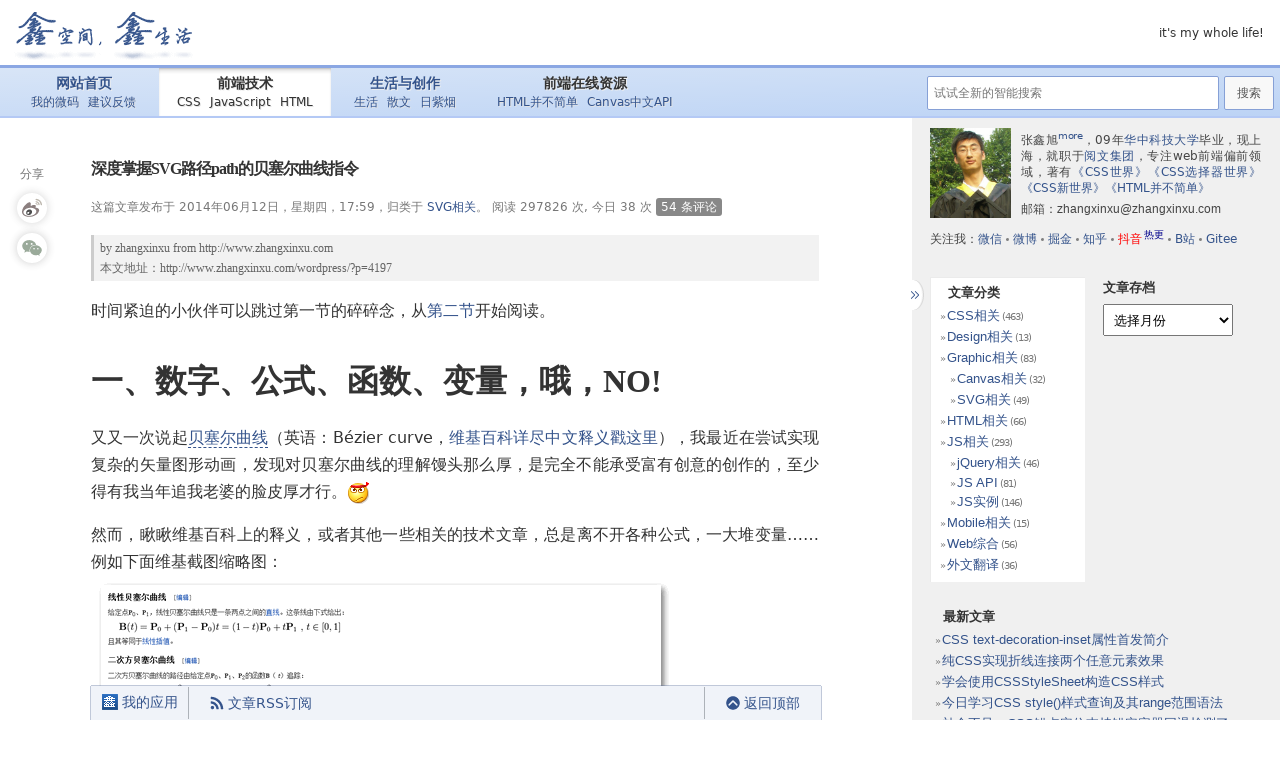

--- FILE ---
content_type: text/html; charset=UTF-8
request_url: https://www.zhangxinxu.com/wordpress/2014/06/deep-understand-svg-path-bezier-curves-command/
body_size: 41344
content:
<!doctype html>
<html lang="zh-CN">
<head profile="http://gmpg.org/xfn/11">
<meta http-equiv="Content-Type" content="text/html; charset=UTF-8" />
<meta name="viewport" content="width=device-width,initial-scale=1.0">
<meta http-equiv="X-UA-Compatible" content="IE=edge,chrome=1">
<meta name="description" content="如题，本文就是讲解SVG路径path的贝塞尔曲线指令的，不过，除了技术之外，还吐槽了很多自己的思考，自己的想法，对行业对前端的一些看法与认知，希望可以引起一些共鸣或争议。当然，主要内容还是讲得很详尽的，截图，demo，源代码展示一个都少不了。希望本文的内容能够对您的学习有所帮助！ " />
<meta name="keywords" content="CSS, js, path, SVG, 动画, 指令, 贝塞尔曲线, 路径" />
<meta name="author" content="张鑫旭,zhangxinxu" />
<title>深度掌握SVG路径path的贝塞尔曲线指令 &laquo;  张鑫旭-鑫空间-鑫生活</title>
<link rel="stylesheet" href="/wordpress/wp-content/themes/default/style.css?v=251208">
<link rel="pingback" href="https://www.zhangxinxu.com/wordpress/xmlrpc.php" />
<meta name='robots' content='max-image-preview:large' />
<link rel="alternate" type="application/rss+xml" title="张鑫旭-鑫空间-鑫生活 &raquo; Feed" href="https://www.zhangxinxu.com/wordpress/feed/" />
<link rel="alternate" type="application/rss+xml" title="张鑫旭-鑫空间-鑫生活 &raquo; 评论Feed" href="https://www.zhangxinxu.com/wordpress/comments/feed/" />
<link rel="alternate" type="application/rss+xml" title="张鑫旭-鑫空间-鑫生活 &raquo; 深度掌握SVG路径path的贝塞尔曲线指令评论Feed" href="https://www.zhangxinxu.com/wordpress/2014/06/deep-understand-svg-path-bezier-curves-command/feed/" />
<link rel='stylesheet' id='wp-block-library-css' href='https://www.zhangxinxu.com/wordpress/wp-includes/css/dist/block-library/style.min.css?ver=6.4.2' type='text/css' media='all' />
<style id='classic-theme-styles-inline-css' type='text/css'>
/*! This file is auto-generated */
.wp-block-button__link{color:#fff;background-color:#32373c;border-radius:9999px;box-shadow:none;text-decoration:none;padding:calc(.667em + 2px) calc(1.333em + 2px);font-size:1.125em}.wp-block-file__button{background:#32373c;color:#fff;text-decoration:none}
</style>
<style id='global-styles-inline-css' type='text/css'>
body{--wp--preset--color--black: #000000;--wp--preset--color--cyan-bluish-gray: #abb8c3;--wp--preset--color--white: #ffffff;--wp--preset--color--pale-pink: #f78da7;--wp--preset--color--vivid-red: #cf2e2e;--wp--preset--color--luminous-vivid-orange: #ff6900;--wp--preset--color--luminous-vivid-amber: #fcb900;--wp--preset--color--light-green-cyan: #7bdcb5;--wp--preset--color--vivid-green-cyan: #00d084;--wp--preset--color--pale-cyan-blue: #8ed1fc;--wp--preset--color--vivid-cyan-blue: #0693e3;--wp--preset--color--vivid-purple: #9b51e0;--wp--preset--gradient--vivid-cyan-blue-to-vivid-purple: linear-gradient(135deg,rgba(6,147,227,1) 0%,rgb(155,81,224) 100%);--wp--preset--gradient--light-green-cyan-to-vivid-green-cyan: linear-gradient(135deg,rgb(122,220,180) 0%,rgb(0,208,130) 100%);--wp--preset--gradient--luminous-vivid-amber-to-luminous-vivid-orange: linear-gradient(135deg,rgba(252,185,0,1) 0%,rgba(255,105,0,1) 100%);--wp--preset--gradient--luminous-vivid-orange-to-vivid-red: linear-gradient(135deg,rgba(255,105,0,1) 0%,rgb(207,46,46) 100%);--wp--preset--gradient--very-light-gray-to-cyan-bluish-gray: linear-gradient(135deg,rgb(238,238,238) 0%,rgb(169,184,195) 100%);--wp--preset--gradient--cool-to-warm-spectrum: linear-gradient(135deg,rgb(74,234,220) 0%,rgb(151,120,209) 20%,rgb(207,42,186) 40%,rgb(238,44,130) 60%,rgb(251,105,98) 80%,rgb(254,248,76) 100%);--wp--preset--gradient--blush-light-purple: linear-gradient(135deg,rgb(255,206,236) 0%,rgb(152,150,240) 100%);--wp--preset--gradient--blush-bordeaux: linear-gradient(135deg,rgb(254,205,165) 0%,rgb(254,45,45) 50%,rgb(107,0,62) 100%);--wp--preset--gradient--luminous-dusk: linear-gradient(135deg,rgb(255,203,112) 0%,rgb(199,81,192) 50%,rgb(65,88,208) 100%);--wp--preset--gradient--pale-ocean: linear-gradient(135deg,rgb(255,245,203) 0%,rgb(182,227,212) 50%,rgb(51,167,181) 100%);--wp--preset--gradient--electric-grass: linear-gradient(135deg,rgb(202,248,128) 0%,rgb(113,206,126) 100%);--wp--preset--gradient--midnight: linear-gradient(135deg,rgb(2,3,129) 0%,rgb(40,116,252) 100%);--wp--preset--font-size--small: 13px;--wp--preset--font-size--medium: 20px;--wp--preset--font-size--large: 36px;--wp--preset--font-size--x-large: 42px;--wp--preset--spacing--20: 0.44rem;--wp--preset--spacing--30: 0.67rem;--wp--preset--spacing--40: 1rem;--wp--preset--spacing--50: 1.5rem;--wp--preset--spacing--60: 2.25rem;--wp--preset--spacing--70: 3.38rem;--wp--preset--spacing--80: 5.06rem;--wp--preset--shadow--natural: 6px 6px 9px rgba(0, 0, 0, 0.2);--wp--preset--shadow--deep: 12px 12px 50px rgba(0, 0, 0, 0.4);--wp--preset--shadow--sharp: 6px 6px 0px rgba(0, 0, 0, 0.2);--wp--preset--shadow--outlined: 6px 6px 0px -3px rgba(255, 255, 255, 1), 6px 6px rgba(0, 0, 0, 1);--wp--preset--shadow--crisp: 6px 6px 0px rgba(0, 0, 0, 1);}:where(.is-layout-flex){gap: 0.5em;}:where(.is-layout-grid){gap: 0.5em;}body .is-layout-flow > .alignleft{float: left;margin-inline-start: 0;margin-inline-end: 2em;}body .is-layout-flow > .alignright{float: right;margin-inline-start: 2em;margin-inline-end: 0;}body .is-layout-flow > .aligncenter{margin-left: auto !important;margin-right: auto !important;}body .is-layout-constrained > .alignleft{float: left;margin-inline-start: 0;margin-inline-end: 2em;}body .is-layout-constrained > .alignright{float: right;margin-inline-start: 2em;margin-inline-end: 0;}body .is-layout-constrained > .aligncenter{margin-left: auto !important;margin-right: auto !important;}body .is-layout-constrained > :where(:not(.alignleft):not(.alignright):not(.alignfull)){max-width: var(--wp--style--global--content-size);margin-left: auto !important;margin-right: auto !important;}body .is-layout-constrained > .alignwide{max-width: var(--wp--style--global--wide-size);}body .is-layout-flex{display: flex;}body .is-layout-flex{flex-wrap: wrap;align-items: center;}body .is-layout-flex > *{margin: 0;}body .is-layout-grid{display: grid;}body .is-layout-grid > *{margin: 0;}:where(.wp-block-columns.is-layout-flex){gap: 2em;}:where(.wp-block-columns.is-layout-grid){gap: 2em;}:where(.wp-block-post-template.is-layout-flex){gap: 1.25em;}:where(.wp-block-post-template.is-layout-grid){gap: 1.25em;}.has-black-color{color: var(--wp--preset--color--black) !important;}.has-cyan-bluish-gray-color{color: var(--wp--preset--color--cyan-bluish-gray) !important;}.has-white-color{color: var(--wp--preset--color--white) !important;}.has-pale-pink-color{color: var(--wp--preset--color--pale-pink) !important;}.has-vivid-red-color{color: var(--wp--preset--color--vivid-red) !important;}.has-luminous-vivid-orange-color{color: var(--wp--preset--color--luminous-vivid-orange) !important;}.has-luminous-vivid-amber-color{color: var(--wp--preset--color--luminous-vivid-amber) !important;}.has-light-green-cyan-color{color: var(--wp--preset--color--light-green-cyan) !important;}.has-vivid-green-cyan-color{color: var(--wp--preset--color--vivid-green-cyan) !important;}.has-pale-cyan-blue-color{color: var(--wp--preset--color--pale-cyan-blue) !important;}.has-vivid-cyan-blue-color{color: var(--wp--preset--color--vivid-cyan-blue) !important;}.has-vivid-purple-color{color: var(--wp--preset--color--vivid-purple) !important;}.has-black-background-color{background-color: var(--wp--preset--color--black) !important;}.has-cyan-bluish-gray-background-color{background-color: var(--wp--preset--color--cyan-bluish-gray) !important;}.has-white-background-color{background-color: var(--wp--preset--color--white) !important;}.has-pale-pink-background-color{background-color: var(--wp--preset--color--pale-pink) !important;}.has-vivid-red-background-color{background-color: var(--wp--preset--color--vivid-red) !important;}.has-luminous-vivid-orange-background-color{background-color: var(--wp--preset--color--luminous-vivid-orange) !important;}.has-luminous-vivid-amber-background-color{background-color: var(--wp--preset--color--luminous-vivid-amber) !important;}.has-light-green-cyan-background-color{background-color: var(--wp--preset--color--light-green-cyan) !important;}.has-vivid-green-cyan-background-color{background-color: var(--wp--preset--color--vivid-green-cyan) !important;}.has-pale-cyan-blue-background-color{background-color: var(--wp--preset--color--pale-cyan-blue) !important;}.has-vivid-cyan-blue-background-color{background-color: var(--wp--preset--color--vivid-cyan-blue) !important;}.has-vivid-purple-background-color{background-color: var(--wp--preset--color--vivid-purple) !important;}.has-black-border-color{border-color: var(--wp--preset--color--black) !important;}.has-cyan-bluish-gray-border-color{border-color: var(--wp--preset--color--cyan-bluish-gray) !important;}.has-white-border-color{border-color: var(--wp--preset--color--white) !important;}.has-pale-pink-border-color{border-color: var(--wp--preset--color--pale-pink) !important;}.has-vivid-red-border-color{border-color: var(--wp--preset--color--vivid-red) !important;}.has-luminous-vivid-orange-border-color{border-color: var(--wp--preset--color--luminous-vivid-orange) !important;}.has-luminous-vivid-amber-border-color{border-color: var(--wp--preset--color--luminous-vivid-amber) !important;}.has-light-green-cyan-border-color{border-color: var(--wp--preset--color--light-green-cyan) !important;}.has-vivid-green-cyan-border-color{border-color: var(--wp--preset--color--vivid-green-cyan) !important;}.has-pale-cyan-blue-border-color{border-color: var(--wp--preset--color--pale-cyan-blue) !important;}.has-vivid-cyan-blue-border-color{border-color: var(--wp--preset--color--vivid-cyan-blue) !important;}.has-vivid-purple-border-color{border-color: var(--wp--preset--color--vivid-purple) !important;}.has-vivid-cyan-blue-to-vivid-purple-gradient-background{background: var(--wp--preset--gradient--vivid-cyan-blue-to-vivid-purple) !important;}.has-light-green-cyan-to-vivid-green-cyan-gradient-background{background: var(--wp--preset--gradient--light-green-cyan-to-vivid-green-cyan) !important;}.has-luminous-vivid-amber-to-luminous-vivid-orange-gradient-background{background: var(--wp--preset--gradient--luminous-vivid-amber-to-luminous-vivid-orange) !important;}.has-luminous-vivid-orange-to-vivid-red-gradient-background{background: var(--wp--preset--gradient--luminous-vivid-orange-to-vivid-red) !important;}.has-very-light-gray-to-cyan-bluish-gray-gradient-background{background: var(--wp--preset--gradient--very-light-gray-to-cyan-bluish-gray) !important;}.has-cool-to-warm-spectrum-gradient-background{background: var(--wp--preset--gradient--cool-to-warm-spectrum) !important;}.has-blush-light-purple-gradient-background{background: var(--wp--preset--gradient--blush-light-purple) !important;}.has-blush-bordeaux-gradient-background{background: var(--wp--preset--gradient--blush-bordeaux) !important;}.has-luminous-dusk-gradient-background{background: var(--wp--preset--gradient--luminous-dusk) !important;}.has-pale-ocean-gradient-background{background: var(--wp--preset--gradient--pale-ocean) !important;}.has-electric-grass-gradient-background{background: var(--wp--preset--gradient--electric-grass) !important;}.has-midnight-gradient-background{background: var(--wp--preset--gradient--midnight) !important;}.has-small-font-size{font-size: var(--wp--preset--font-size--small) !important;}.has-medium-font-size{font-size: var(--wp--preset--font-size--medium) !important;}.has-large-font-size{font-size: var(--wp--preset--font-size--large) !important;}.has-x-large-font-size{font-size: var(--wp--preset--font-size--x-large) !important;}
.wp-block-navigation a:where(:not(.wp-element-button)){color: inherit;}
:where(.wp-block-post-template.is-layout-flex){gap: 1.25em;}:where(.wp-block-post-template.is-layout-grid){gap: 1.25em;}
:where(.wp-block-columns.is-layout-flex){gap: 2em;}:where(.wp-block-columns.is-layout-grid){gap: 2em;}
.wp-block-pullquote{font-size: 1.5em;line-height: 1.6;}
</style>
<link rel="https://api.w.org/" href="https://www.zhangxinxu.com/wordpress/wp-json/" /><link rel="alternate" type="application/json" href="https://www.zhangxinxu.com/wordpress/wp-json/wp/v2/posts/4197" /><link rel="EditURI" type="application/rsd+xml" title="RSD" href="https://www.zhangxinxu.com/wordpress/xmlrpc.php?rsd" />
<meta name="generator" content="WordPress 6.4.2" />
<link rel="canonical" href="https://www.zhangxinxu.com/wordpress/2014/06/deep-understand-svg-path-bezier-curves-command/" />
<link rel='shortlink' href='https://www.zhangxinxu.com/wordpress/?p=4197' />
</head>
<body class="post-template-default single single-post postid-4197 single-format-standard">
<div id="page">
<div id="header" role="banner">
<div id="headerimg">
<a href="/" class="page_logo">张鑫旭-鑫空间-鑫生活</a>
<a href="#searchform" id="iconSearch" class="icon-search"></a>
<div class="description">it&#039;s my whole life!</div>
</div>
<div id="menubar">
<ul class="menu_tab">
<li class="">
<a href="/" class="boss">网站首页</a>
<a href="/php/microCode">我的微码</a>
<a href="/php/advise">建议反馈</a>
</li>
<li class="on">
<a class="boss" href="/wordpress/">前端技术</a>
<a href="/wordpress/?cat=3">CSS</a>
<a href="/wordpress/?cat=5">JavaScript</a>
<a href="/wordpress/category/html/">HTML</a>
</li>
<li class="">
<a class="boss" href="/life/">生活与创作</a>
<a href="/life/?cat=3">生活</a>
<a href="/life/?cat=5">散文</a>
<a href="http://riziyan.com/">日紫烟</a>
</li>
<li class="">
<span class="boss">前端在线资源</span>
<a href="https://www.htmlapi.cn/">HTML并不简单</a>
<a href="//www.canvasapi.cn/" target="_blank">Canvas中文API</a>
</li>
</ul><form method="get" id="searchform" action="/wordpress/">
<!-- https://www.zhangxinxu.com/wordpress -->
<label class="hidden" for="s">Search for:</label>
<div class="searchdiv"><input type="search" placeholder="试试全新的智能搜索" value="" name="s" id="s" results="10" data-id="1682148572883"><input type="submit" id="searchsubmit" data-value="Search" value="搜索"></div>
<div id="searchList" class="searchlist"></div>
<!-- <a href="###" class="searchli"></a> -->
</form>
</div>
</div>
<div class="the_main">	<div id="content" class="widecolumn" role="main">
			<div class="post-4197 post type-post status-publish format-standard hentry category-svg-graphic tag-path tag-svg tag-204 tag-923 tag-859 tag-919" id="post-4197">
			<h2 class="single-h" style="--length:18.133333333333">深度掌握SVG路径path的贝塞尔曲线指令</h2>			<div class="entry">
				<p style="margin-top:-5px;"><small>这篇文章发布于 2014年06月12日，星期四，17:59，归类于 <a href="https://www.zhangxinxu.com/wordpress/category/graphic/svg-graphic/" rel="category tag">SVG相关</a>。                        阅读 297826 次, 今日 38 次                        <a href="#comments" class="top-comm-a">54 条评论</a></small></p>
				<!-- 导航 -->
				<div class="entry-nav">&nbsp;<div id="entryNav" class="title-nav-ul"></div></div>
				<article><p class="link">by <a href="http://www.zhangxinxu.com/">zhangxinxu</a> from <a href="http://www.zhangxinxu.com/">http://www.zhangxinxu.com</a><br />
本文地址：<a href="http://www.zhangxinxu.com/wordpress/?p=4197">http://www.zhangxinxu.com/wordpress/?p=4197</a></p>
<p>时间紧迫的小伙伴可以跳过第一节的碎碎念，从<a href="#aimAnchor">第二节</a>开始阅读。</p>
<h3>一、数字、公式、函数、变量，哦，NO!</h3>
<p>又又一次说起<a href="http://www.zhangxinxu.com/wordpress/?p=3626" title="贝塞尔曲线与CSS3动画、SVG和canvas的基情">贝塞尔曲线</a>（英语：Bézier curve，<a href="http://zh.wikipedia.org/wiki/%E8%B2%9D%E5%A1%9E%E7%88%BE%E6%9B%B2%E7%B7%9A">维基百科详尽中文释义戳这里</a>），我最近在尝试实现复杂的矢量图形动画，发现对贝塞尔曲线的理解馒头那么厚，是完全不能承受富有创意的创作的，至少得有我当年追我老婆的脸皮厚才行。<img decoding="async" src="http://mat1.gtimg.com/www/mb/images/face/30.gif" align="absmiddle"></p>
<p>然而，瞅瞅维基百科上的释义，或者其他一些相关的技术文章，总是离不开各种公式，一大堆变量……例如下面维基截图缩略图：<br />
<img fetchpriority="high" decoding="async" src="//image.zhangxinxu.com/image/blog/201406/2014-06-10_222114.png" width="581" height="369" alt="维基百科上的公式与变量" class="alignnone" /></p>
<p>完全是数学爱好者的菜啊！我想，要是让UI设计师们去学习这些东西，估计还不如一刀来个痛快的！</p>
<p>这就是爱好领域与能力掌握的悖论！</p>
<p>从思维方式以及理论根基上来讲，设计师更能做出细腻、灵动的动画效果。在传统动画领域，往往都是美术人员做主导实现的，毕竟是需要手工一幅一幅绘制的（Flash动画也需要大量绘制）。</p>
<p>然而，在web上，例如webGL, canvas或者SVG, 目前都还没有什么可视化的工具，可以让设计师直接摆弄摆弄就能出现自己想要的效果。唯一的解决之道就是——<strong>coding</strong>.</p>
<p>于是问题来了，设计师满满一颗做动画做效果的心，可惜码代码不是他们喜欢的菜；码农虽然喜欢码代码，可以让SVG等动起来，但是绘画能力有限，图形不敏感，动画把控不到位。我本将心照明月，奈何明月太高上不去！正因为这种无奈，所以才有了细化的职位分工。策划负责创意，设计师负责基础图形，脚本工程师浮动动起来。看上去很不错，然而，脚本工程师能否全方位体现最初创意与设想就要打一个大大的问号了？</p>
<p>凡是衔接（尤其是有血有肉有思考有创造力的个体）必定会出现接缝。我小时候玩过一个游戏，「悄悄话传递」，老师告诉第一个人的话可能是：“张含韵我喜欢你”，但是，传到最后一个人可能是，“张含韵傻逼啊你”！</p>
<p>因此，本职扎实，其他上下游衔接也有所涉猎的员工能做出更犀利的产品。</p>
<p>不知道大家有没有看过「QQ浏览器mac版」的宣传页，<a href="http://browser.qq.com/mac/" target="_blank">http://browser.qq.com/mac/</a>, 使用Chrome等高级浏览器，效果很赞，同行们都赞不绝口！</p>
<p><img decoding="async" src="//image.zhangxinxu.com/image/blog/201406/2014-06-11_152107.png" width="200" height="132" alt="QQ浏览器for Mac截图缩略图" class="alignnone" /></p>
<p>不少人调侃，要是浏览器做的有这个页面好那就好了！ <img decoding="async" src="//mat1.gtimg.com/www/mb/images/face/28.gif" align="absmiddle"></p>
<p>哈，小道消息，此页面是<strong>从界面设计到效果实现完全是一个人完成的</strong>，一个懂CSS3的设计师做出来的产品。我懂技术，同时又是我自己的设计，我自然知道该怎么设计才能做出最理想的效果，自然知道怎样的技术可以实现我想要的设计。</p>
<p>然而，然而，注意，我要转折了……</p>
<p>「QQ浏览器mac版」的宣传页的效果虽好，但是，细细一查看，会发现，所有灿烂的效果元素，全部都是png24图片，然后CSS3 3D控制。</p>
<p>也就是<strong>数学的、逻辑的东西很少很少</strong>。在国外，HTML/CSS其实都是web设计师学习的必修课，很多优秀的页面重构er都是设计师背景。这种分工其实更符合做出偏前的优秀作品。</p>
<p>我经常会问求职者，你觉得你脱颖而出的地方是哪里？如果简历中只有显示做了很多网站，我觉得这远远不够！由于没有很多人都讨厌的，被高考拍死的数学逻辑，HTML/CSS的入门实际是很简单（但这种简单的意义非常深远，以后再聊），门槛很低，效果又是所见即所得，容易培养兴趣，所以茫茫中国，会写页面的人何其多。要想脱颖而出，要么有<strong>万人之上的深度，要么万人玩不来的技能</strong>。</p>
<p><strong>万人之上的深度：</strong>勤奋刻苦会让你有所成，但是，想要登峰造极那必须是要有天赋的。所以，单纯想通过HTML/CSS走上人生巅峰，如果没有足够的天赋，以及超幸运的环境支持（公司写代码的全男的，就我一个女的，还美女），那么你会很快撞到人生的天花板。<br />
<strong>万人不会的技能：</strong>在web领域，我觉得此技能为两块：一是扎实的设计功力，二是数学功底与逻辑思维能力。二者其一即可（兼得的跟我们不是一个档次的，不予讨论）。小时候的熏陶、绘画基本功练习，设计理论的学习，这些是很难被一般人超越的。所以，普通人想去转行做设计，除了一些罕见的具有天赋的人，往往会拿激情当才能，最后苦逼命！第二个，就是数学功底与逻辑思维能力。恰好，今天微博上看到了一张图：<br />
<img decoding="async" src="//image.zhangxinxu.com/image/blog/201406/2014-06-11_123810.png" width="553" height="498" alt="高考数学忘光光" class="alignnone" /></p>
<p>虽然有玩笑成分，但不可厚非，工作之后的数学功力是个很明显的技能优势。恰好，动画，web矢量绘制需要用到大量的数学知识。于是，大家是不是看到了一个可以跟其他芸芸区分的方向？至于逻辑思维，更多涉及JavaScript以及后台开发等相关知识，即计算机背景优势，阿里的前端基本上都是这么一出。</p>
<p>于是，我提炼了下可以脱颖而出的技能组合：</p>
<table border="0" cellspacing="1" cellpadding="0" class="params_table">
<tr>
<th scope="col">技能</th>
<th scope="col">程度</th>
<th scope="col">境况</th>
</tr>
<tr>
<td>设计 | HTML/CSS</td>
<td>deep | good+</td>
<td><img decoding="async" src="//image.zhangxinxu.com/image/blog/201406/dianfeng.jpg" alt="巅峰" height="76"></td>
</tr>
<tr>
<td>HTML/CSS</td>
<td>good</td>
<td><img decoding="async" src="//image.zhangxinxu.com/image/blog/201406/yaofan.jpg" alt="要饭" height="77">&nbsp;</td>
</tr>
<tr>
<td>HTML/CSS</td>
<td>deep</td>
<td><img decoding="async" src="//image.zhangxinxu.com/image/blog/201406/banzhuan.jpg" alt="搬砖" height="78"></td>
</tr>
<tr>
<td>HTML/CSS/JS | 数学、动画、图形</td>
<td>deep | good+</td>
<td><img decoding="async" src="//image.zhangxinxu.com/image/blog/201406/dianfeng.jpg" alt="巅峰" height="76"></td>
</tr>
<tr>
<td>HTML/CSS/JS | 后台语言、服务器</td>
<td>deep | good+</td>
<td><img decoding="async" src="//image.zhangxinxu.com/image/blog/201406/dianfeng.jpg" alt="巅峰" height="76"></td>
</tr>
<tr>
<td>设计 | HTML/CSS/JS | 数学、动画、图形 | 后台语言、服务器</td>
<td>good+ | deep | good+ | good+</td>
<td><img decoding="async" src="//image.zhangxinxu.com/image/blog/201406/zhaobudaoduixiang.jpg" alt="找不到对象" height="106"></td>
</tr>
</table>
<p>所以，要想前端有所成，有两条路，一是往前，webGL, canvas, SVG领域，这需要对图形敏感，有设计感，有动画素养，有相当的数学知识，以及最重要的JavaScript控制能力；一是往后，走开发路线，工具，富应用，运维（数据统计、前端安全、前端部署）领域，这需要懂后台、计算机网络、逻辑思考能力，以及最重要的JavaScript开发功力。</p>
<p>无论那条路，JavaScript的掌握都是基础、都是中枢。So, 虽然新技术，新方向很诱人，但是，如果基础不好，走两步就会摔倒，吃力不讨好。静下心来，好好扎实前端基础再说，年轻当时，步子跨大了，当心扯着你未来老婆的最爱。</p>
<p>好了，方向是明确了，原因也知道了，该如何做呢？</p>
<p>要想进入前端图形领域，身为动画基础、路径绘制基础的贝塞尔曲线那必须要掌握透彻，烂熟于心啊！可是，可是……看到那比棒棒糖还长的数学公式、一堆还给老师的符号，我，我怕……<br />
<img loading="lazy" decoding="async" src="//image.zhangxinxu.com/image/blog/201406/bangbangtang.jpg" width="250" height="165" alt="棒棒糖 张鑫旭-鑫空间-鑫生活" class="mt10" /></p>
<p>我其实也很怕，但是呢，贝塞尔曲线数学公式的意义在于，让你知道，贝塞尔曲线是如何绘制的，属于更底一层的学习。我们不是做SVG编辑器，不是做像Photoshop那样的工具，因此，我们的学习可以再往上一层，关心贝塞尔曲线指令，让浏览器去帮我们绘制此指令下的贝塞尔曲线。至于公式，可以在我们对贝塞尔曲线足够熟悉之后，再去深入，那就是另外的文章了。</p>
<h3 id="aimAnchor">二、贝塞尔曲线基本概要</h3>
<p>“贝塞尔曲线”是什么？这个问题大可不必关心，只要知道，这厮可以绘制任何曲线，自然包括直线。</p>
<p>贝塞尔曲线不太好掌握的原因之一就是它的兄弟姐妹有点多：<strong>线性贝塞尔曲线</strong>、<strong>二次方贝塞尔曲线</strong>、<strong>三次方贝塞尔曲线</strong>、<strong>四次方贝塞尔曲线</strong>、<strong>五次方贝塞尔曲线</strong>、……。</p>
<p>维基百科上有很赞但不推荐细看的Gif动画：<br />
<div style="width: 250px" class="wp-caption alignnone"><img loading="lazy" decoding="async" src="//upload.wikimedia.org/wikipedia/commons/thumb/0/00/B%C3%A9zier_1_big.gif/240px-B%C3%A9zier_1_big.gif" width="240" height="100" alt="线性贝塞尔曲线演示动画，t在[0,1]区间" class /><p class="wp-caption-text">线性贝塞尔曲线演示动画，t在[0,1]区间</p></div></p>
<div style="width: 250px" class="wp-caption alignnone"><img loading="lazy" decoding="async" src="//upload.wikimedia.org/wikipedia/commons/thumb/3/3d/B%C3%A9zier_2_big.gif/240px-B%C3%A9zier_2_big.gif" width="240" height="100" alt="二次贝塞尔曲线演示动画，t在[0,1]区间" class /><p class="wp-caption-text">二次贝塞尔曲线演示动画，t在[0,1]区间<br /></p></div>
<div style="width: 250px" class="wp-caption alignnone"><img loading="lazy" decoding="async" src="//upload.wikimedia.org/wikipedia/commons/thumb/d/db/B%C3%A9zier_3_big.gif/240px-B%C3%A9zier_3_big.gif" width="240" height="100" alt="三次贝塞尔曲线演示动画，t在[0,1]区间" class /><p class="wp-caption-text">三次贝塞尔曲线演示动画，t在[0,1]区间<br /></p></div>
<div style="width: 250px" class="wp-caption alignnone"><img loading="lazy" decoding="async" src="//upload.wikimedia.org/wikipedia/commons/thumb/a/a4/B%C3%A9zier_4_big.gif/240px-B%C3%A9zier_4_big.gif" width="240" height="100" alt="四次贝塞尔曲线演示动画，t在[0,1]区间" class /><p class="wp-caption-text">四次贝塞尔曲线演示动画，t在[0,1]区间<br /></p></div>
<div style="width: 250px" class="wp-caption alignnone"><img loading="lazy" decoding="async" src="//upload.wikimedia.org/wikipedia/commons/thumb/0/0b/BezierCurve.gif/240px-BezierCurve.gif" width="240" height="192" alt="五次贝塞尔曲线演示动画，t在[0,1]区间" class /><p class="wp-caption-text">五次贝塞尔曲线演示动画，t在[0,1]区间</p></div>
<p>以上动图都是基于数学公式，目前阶段接触公式不利于我们的学习，因此，大家感受一下就可以了。<img decoding="async" src="//mat1.gtimg.com/www/mb/images/face/14.gif" align="absmiddle"></p>
<h3>三、SVG贝塞尔曲线指令概要</h3>
<p>Canvas, 以及CSS3动画函数也有贝塞尔曲线的，但他们的<a href="//www.zhangxinxu.com/wordpress/?p=3626">用法形式上与SVG是不同的</a>（访问该地址可大致感受其异同）。</p>
<p>SVG中path的元素，也就是路径绘制，属性名称是<code>d</code>, 具体值是由专门的“指令字母+坐标值”实现的，例如下面这个简单代码示意：</p>
<div class="zxx_code">
<pre>&lt;path d="M10 10L90 90" stroke="#000000" style="stroke-width: 5px;">&lt;/path></pre>
</div>
<p>标准的指令字母是10个，外加1个非标准的，这个可以参见我翻译构建的<a href="https://github.com/zhangxinxu/demo-Snap.svg">Snap.svg项目</a>中<a href="//www.zhangxinxu.com/GitHub/demo-Snap.svg/demo/basic/Paper.path.php">Paper.path()</a>页面中的表格：</p>
<table cellspacing="1" cellpadding="0" class="params_table">
<thead>
<tr>
<th>命令</th>
<th>名称</th>
<th>参数</th>
</tr>
</thead>
<tbody>
<tr>
<td>M</td>
<td>moveto  移动到</td>
<td>(x y)+</td>
</tr>
<tr>
<td>Z</td>
<td>closepath  关闭路径</td>
<td>(none)</td>
</tr>
<tr>
<td>L</td>
<td>lineto  画线到</td>
<td>(x y)+</td>
</tr>
<tr>
<td>H</td>
<td>horizontal lineto  水平线到</td>
<td>x+</td>
</tr>
<tr>
<td>V</td>
<td>vertical lineto  垂直线到</td>
<td>y+</td>
</tr>
<tr>
<td>C</td>
<td>curveto  三次贝塞尔曲线到</td>
<td>(x1 y1 x2 y2 x y)+</td>
</tr>
<tr>
<td>S</td>
<td>smooth curveto  光滑三次贝塞尔曲线到</td>
<td>(x2 y2 x y)+</td>
</tr>
<tr>
<td>Q</td>
<td>quadratic Bézier curveto  二次贝塞尔曲线到</td>
<td>(x1 y1 x y)+</td>
</tr>
<tr>
<td>T</td>
<td>smooth quadratic Bézier curveto  光滑二次贝塞尔曲线到</td>
<td>(x y)+</td>
</tr>
<tr>
<td>A</td>
<td>elliptical arc  椭圆弧</td>
<td>(rx ry x-axis-rotation large-arc-flag sweep-flag x y)+</td>
</tr>
<tr>
<td>R</td>
<td><a href="http://en.wikipedia.org/wiki/Catmull–Rom_spline#Catmull.E2.80.93Rom_spline">Catmull-Rom curveto</a>*  Catmull-Rom曲线</td>
<td>x1 y1 (x y)+</td>
</tr>
</tbody>
</table>
<p>其中，<code>Catmull-Rom</code>曲线不是标准的SVG命令，我们这里不予以讨论!</p>
<p>如果指令字母是大写的，例如<code>M</code>, 则表示坐标位置是绝对位置；如果指令字母小写的，例如<code>m</code>, 则表示坐标位置是相对位置。<span class="s">//zxx: 本文全部使用大写字母做演示和说明。</span></p>
<p>其中，有5个指定属于基本指令，你也可以理解为“好理解好上手好记忆”的指令，见下表：</p>
<table border="0" cellspacing="1" cellpadding="0" class="params_table">
<tr>
<th scope="col">指令字母（绝对坐标）</th>
<th scope="col">中文含义</th>
<th scope="col">参数示意</th>
<th scope="col">具体说明</th>
</tr>
<tr>
<td>M</td>
<td>移动到(moveTo)</td>
<td>x,y</td>
<td>路径起始点坐标</td>
</tr>
<tr>
<td>Z</td>
<td>闭合路径(closepath)</td>
<td>&nbsp;</td>
<td>将路径的开始和结束点用直线连接</td>
</tr>
<tr>
<td>L</td>
<td>直线(lineTo)</td>
<td>x,y</td>
<td>当前节点到指定(x,y)节点，直线连接</td>
</tr>
<tr>
<td>H</td>
<td>水平直线</td>
<td>x</td>
<td>保持当前点的y坐标不变，x轴移动到x, 形成水平线</td>
</tr>
<tr>
<td>V</td>
<td>垂直直线</td>
<td>y</td>
<td>保持当前点的x坐标不变，y轴移动到y, 形成垂直线</td>
</tr>
</table>
<p>除了这5个参数少、直来直往的指令，剩下的，除了弧形命令A(Arcs)，就都是与贝塞尔曲线相关的命令了。</p>
<p>弧形命令A虽然曲线更规律，但其由于不确定性（指定椭圆长半径和短半径，以及上面的两个点的圆弧，可上半弧也可下半弧），因此，还需要额外的参数保证其弧线唯一，所以其比贝塞尔曲线看上去要复杂，不过大家不要怕，这里我们不跟他打交道。<br />
<img loading="lazy" decoding="async" src="//image.zhangxinxu.com/image/blog/201406/songqi.jpg" width="126" height="160" alt="送了一口气" class="mt10" /></p>
<p>剩下的4个指令就是绘制贝塞尔曲线相关的了。</p>
<p>他们分别是：C大仙，S大仙，Q大仙，T大仙。合称“厕所切图(CSQT)大仙”。其中，C大仙，S大仙是一伙的，一个组合，你知道叫神马组合吗？「厕所大仙组合！」哎呀，这位观众，你好生了得，前途无量，答得太对了，就是“厕所(CS)大仙组合”；Q大仙，T大仙是另外一伙的，你知道……「切图大仙组合！」哎呀，这位观众，看来天空才是你的极限，你已经学会抢答啦！没错，就是“切图(QT)大仙组合”。</p>
<p>那这“厕所大仙组合”和“切图大仙组合”是怎么组合的呢？各自的模样、身世又是如何的呢？且听下回分解……</p>
<h3>四、“厕所大仙组合”和“切图大仙组合”</h3>
<p><strong>厕所大仙组合</strong><br />
“厕所大仙组合”是专门绘制三次贝塞尔曲线的。厕所，是个真实世界的物体，是三维的，因此，跟三次贝塞尔曲线的“三”正好对应。</p>
<p>那三次贝塞尔曲线的样子是？</p>
<p>喏，这里各种尺寸杯罩形状都是“三次贝塞尔曲线”：<br />
<img loading="lazy" decoding="async" width="226" height="191" alt="SVG与贝塞尔曲线" class="alignnone" src="//image.zhangxinxu.com/image/blog/201308/svg-bezier.png"></p>
<p>这种曲线，只用到了“厕所组合”中的“厕”，也就是指令<code>C</code>.</p>
<p>为方便演示具体参数，我就拿上图第一个A杯罩的放大举例：<br />
<img loading="lazy" decoding="async" src="//image.zhangxinxu.com/image/blog/201406/2014-06-12_101433.png" width="633" height="340" alt="三次贝塞尔曲线的控制点等参数" class="alignnone" /></p>
<p>上图，是Adobe Photoshop中使用钢笔工具时候的截图再加工。所谓钢笔工具抠图实际上就是一个一个贝塞尔曲线连接的结果，各类图形绘制软件类似工具本质上都是贝塞尔曲线。</p>
<p>我们可以看到，上面图片有4个点出现，曲线的两个端点，以及两个控制点，这就是典型的三次贝塞尔曲线。</p>
<p>杯罩曲线是我们实际存在的路径（描边就可见），而两个控制点是看不见的（虚的），只是用来确定曲线的弧度等。</p>
<p>一般而言，“三次贝塞尔曲线”的指令是：</p>
<div class="zxx_code">
<pre> C x1 y1, x2 y2, x y </pre>
</div>
<p>记住，两个控制点写在前面，后面是一个实点。跟“虚虚实实”这个词前三个字对应，就很好记忆了！如果使用相坐标置则是（后面不展示）：</p>
<div class="zxx_code">
<pre>c dx1 dy1, dx2 dy2, dx dy</pre>
</div>
<p>以上就是C大仙基本模样了！</p>
<p>「擦卡马尼亚！明明图片上有4个点啊，你这里的C指令怎么就只有3个参数啊？」<br />
「哦，这个啊。其中有一个点是起始点，一般是使用指令<code>Mx, y</code>的，这样<code>1+3</code>就等于<code>4</code>啦~」</p>
<p>您可以狠狠地点击这里：<a class="a_link" target="_blank" href="//www.zhangxinxu.com/study/201406/svg-path-curve.html">C大仙指令下实现的三次贝塞尔曲线demo</a></p>
<p>或者直接往下浏览-逗号区分纵横轴：</p>
<div class="zxx_code">
<pre>&lt;svg id="svg" width="200" height="100">
    &lt;desc>三次贝塞尔曲线&lt;/desc>&lt;defs>&lt;/defs>
    &lt;path d="M20,20 C90,40 130,40 180,20" stroke="#000000" fill="none" style="stroke-width: 2px;">&lt;/path>
    &lt;text x="90" y="60">A杯罩&lt;/text>
&lt;/svg></pre>
</div>
<p>或者逗号用来区分每个点坐标（主流写法）：</p>
<div class="zxx_code">
<pre>&lt;svg id="svg" width="200" height="100">
    &lt;desc>三次贝塞尔曲线&lt;/desc>&lt;defs>&lt;/defs>
    &lt;path d="M20 20 C90 40, 130 40, 180 20" stroke="#000000" fill="none" style="stroke-width: 2px;">&lt;/path>
    &lt;text x="90" y="60">A杯罩&lt;/text>
&lt;/svg></pre>
</div>
<p>或者不需要逗号：</p>
<div class="zxx_code">
<pre>&lt;svg id="svg" width="200" height="100">
    &lt;desc>三次贝塞尔曲线&lt;/desc>&lt;defs>&lt;/defs>
    &lt;path d="M20 20 C90 40 130 40 180 20" stroke="#000000" fill="none" style="stroke-width: 2px;">&lt;/path>
    &lt;text x="90" y="60">A杯罩&lt;/text>
&lt;/svg></pre>
</div>
<p>效果(IE9+, &#8230;)：<br />
<svg id="svg" width="200" height="100"><desc>三次贝塞尔曲线</desc><defs></defs><path d="M20 20 C90,40 130,40 180,20" stroke="#000000" fill="none" style="stroke-width: 2px;"></path><text x="90" y="60">A杯罩</text></svg></p>
<p>那S大仙呢？</p>
<p>S大仙和C大仙是一对组合，职责之一就给C大仙补刀用的。</p>
<p><a href="https://developer.mozilla.org/zh-CN/docs/Web/SVG/Tutorial/Paths">MDN</a>上的这张图的示意很赞：<br />
<img loading="lazy" decoding="async" src="//image.zhangxinxu.com/image/blog/201406/ShortCut_Cubic_Bezier.png" width="190" height="160" alt="S指令补刀示意" class="mt10" /></p>
<p>大家要把关注点放在蓝线上面。S指令会自动补出一个对称的控制点（蓝线部分）。于是，就会有连续的平滑曲线啦！</p>
<p>C指令有三个坐标参数，而S指令自动对称一个控制点，因此，跟在C指令之后的S指令，只需要2个参数哦，如下：</p>
<div class="zxx_code">
<pre>S x2 y2, x y</pre>
</div>
<p>C指令+S指令，就是“厕所大仙组合”啦！</p>
<p>但是呢，只要是组合，就会出现矛盾，比如说科比和奥尼尔，连白娘子和许仙都有不信任的时候。所以，S大仙前面的搭档可能不是C大仙，而是S大仙，或者更苦逼的孤苦伶仃一个人。</p>
<p>S大仙生来补刀，无私，又简化参数，很高大上，但同时又是个很有个性的人。</p>
<p>如果前面跟着的是其他S大仙，上阵不离兄弟兵，那就给前面的S大仙补刀；但是，如果前面即没有C大仙，也没有S大仙，孤苦伶仃一个人被抛弃，则S大仙就会叛变，自降一级，从三次贝塞尔到二次贝塞尔组合阵营，也就是“切图大仙组合”，其表现就跟二次贝塞尔曲线的Q大仙一模一样（两个控制点合为同一个点），仿佛在宣告：「让你们无视我，我去跟Q大仙混！」</p>
<p>所以，亲们，不要让S大仙孤苦伶仃一个人哈~其不能一个人战斗，一个人战斗时候就变成其他阵营的了。</p>
<p>您可以狠狠地点击这里：<a class="a_link" href="//www.zhangxinxu.com/study/201406/svg-path-smooth-curve.html" target="_blank">C大仙+S大仙指令下的三次平滑贝塞尔曲线demo</a></p>
<p>相关HTML代码如下：</p>
<div class="zxx_code">
<pre>&lt;svg id="svg" width="200" height="100">
    &lt;desc>三次贝塞尔平滑曲线&lt;/desc>&lt;defs>&lt;/defs>
    &lt;path d="M20 20 C90 40 130 40 180 20 S250 60 280 20" stroke="#000000" fill="none" style="stroke-width: 2px;">&lt;/path>
    &lt;text x="90" y="60">A杯罩&lt;/text>
    &lt;text x="230" y="60">赘肉小肚子&lt;/text>
&lt;/svg></pre>
</div>
<p>现代浏览器下效果如下：<br />
<svg id="svg" width="300" height="100"><desc>三次贝塞尔平滑曲线</desc><defs></defs><path d="M20 20 C90 40 130 40 180 20 S250 60 280 20" stroke="#000000" fill="none" style="stroke-width: 2px;"></path><text x="90" y="60">A杯罩</text><text x="230" y="60">赘肉小肚子</text></svg></p>
<p><strong>切图大仙组合</strong><br />
好巧啊，刚刚提到了“切图(QT)大仙组合”中的“切(Q)大仙”。大家都知道，“切图”是个二维平面的活，因此，“切图大仙组合”是绘制二次贝塞尔曲线的。正好区别于：“厕所”是三维的，对应的是三次贝塞尔曲线。</p>
<p>QT大仙组合中的Q大仙对应CS组合中的C大仙，为二次贝塞尔曲线的主攻手。</p>
<p>二次比三次少一次，自然就要更简单点。</p>
<p>典型的Q大仙对应的二次贝塞尔曲线如下图：<br />
<img loading="lazy" decoding="async" src="//image.zhangxinxu.com/image/blog/201406/2014-06-12_161557.png" width="304" height="205" alt="二次贝塞尔曲线" class="alignnone" /></p>
<p>对应的指令和参数是：</p>
<div class="zxx_code">
<pre>Q x1 y1, x y</pre>
</div>
<p>可以看到，跟三次贝塞尔曲线相比，就是2个控制点合为1个，而孤零零的S大仙指令由于缺乏对称控制点，只能2个控制点合为1个，于是看上去就是叛逃到了Q大仙这里。</p>
<p>下面说说T大仙，T大仙与S大仙是一路人，专门做平滑补刀，看MDN上示意图，蓝色标注是关键：<br />
<img loading="lazy" decoding="async" src="//image.zhangxinxu.com/image/blog/201406/Shortcut_Quadratic_Bezier.png" width="190" height="160" alt="二次贝塞尔曲线T指令" class="mt10" /></p>
<p>自动补全对称的控制点（上图蓝色部分），让曲线平滑起来。与S大仙类似，前面需要是他的黄金搭档Q大仙，或者是兄弟搭档T大仙。如果你让T大仙孤苦伶仃一个人，性格桀骜的T大仙就会叛逃，与S大仙类似，逃到下一级阵营，二次贝塞尔曲线的下一级，让我想想，哦~~~好像是一次贝塞尔曲线，也就是直线啦！『没有花香，没有树高，我是一个无人关心的小草』此时，只有这首歌才能唱出孤苦伶仃T大仙的悲哀了！</p>
<p>之所以T大仙会变成直线，是因为T单独使用的时候，其控制点就会被认为和终点是同一个点，所以画出来的是一条直线。</p>
<p>您可以狠狠地点击这里：<a class="a_link" href="//www.zhangxinxu.com/study/201406/svg-path-smooth-quadratic-curve.html" target="_blank">Q大仙+T大仙指令下的二次平滑贝塞尔曲线demo</a></p>
<p>无逗号版HTML代码示意：</p>
<div class="zxx_code">
<pre>&lt;svg id="svg" width="300" height="100">
    &lt;desc>二次贝塞尔平滑曲线&lt;/desc>&lt;defs>&lt;/defs>
    &lt;path d="M20 10 Q140 40 180 20 T280 30" stroke="#000000" fill="none" style="stroke-width: 2px;">&lt;/path>
    &lt;text x="120" y="60">小蛮腰&lt;/text>
    &lt;text x="200" y="40">小翘臀&lt;/text>
&lt;/svg></pre>
</div>
<p>支持SVG浏览器下效果：<br />
<svg id="svg" width="300" height="100"><desc>二次贝塞尔平滑曲线</desc><defs></defs><path d="M20 10 Q140 40 180 20 T280 30" stroke="#000000" fill="none" style="stroke-width: 2px;"></path>					<text x="120" y="60">小蛮腰</text><text x="200" y="40">小翘臀</text></svg></p>
<p><strong>四次贝塞尔曲线、五次……</strong><br />
万变不离其宗，对于四次贝塞尔曲线、五次贝塞尔曲线、……，我们使用二次贝塞尔与三次贝塞尔曲线的完美组合就OK了，不必细述。</p>
<p><strong>补充于2015-01-05</strong><br />
DAYU做了个任意二次、三次贝塞尔曲线呈现工具，我觉得挺实用的，这里分享下：<a href="http://dayu.pw/svgcontrol/" target="_blank">http://dayu.pw/svgcontrol/</a></p>
<h3>五、通晓SVG路径贝塞尔曲线指令的意义是？</h3>
<p>这是个很好的问题，我们为何需要熟练掌握SVG路径贝塞尔曲线指令，是为了绘图？</p>
<p>我们有Adobe Illustrator, 有<a href="svg-edit.googlecode.com/svn/branches/2.6/editor/svg-editor.html">Google的SVG编辑器</a>，我们可以直接所见即所得直接使用工具绘制，岂不比代码来得速度？</p>
<p>言之凿凿，实际上，我们掌握SVG贝塞尔曲线指令，绘图是小，控制绘图为大！</p>
<p>我们先看下面这个可爱的Gif跑步动画：<br />
<img loading="lazy" decoding="async" src="//wx4.sinaimg.cn/mw690/4b4d632fgy1fs7f0qehwug20b408cjvd.gif" width="400" height="300" alt="CSS3跑步动画" class="mt10" onerror="this.src='//image.zhangxinxu.com/image/blog/201806/242304148737852-s.gif';" /></p>
<p>此图来自腾讯微信团队白树的<a href="http://www.cnblogs.com/PeunZhang/p/3685980.html">移动web动画设计的一点心得——css3实现跑步</a>一文，矢量风格的图片，可爱的Gif, 身为职业病的我们一定会窥视下是如何实现的，喜欢这类Gif的会求教程。</p>
<p>到底是怎么实现的呢？我不清楚原作者是怎么实现的，不过白树的实现方式一目了然，多个图片帧+CSS3 动画控制<code>background-position</code>实现的（下面两张为截图）。</p>
<p><img loading="lazy" decoding="async" src="//image.zhangxinxu.com/image/blog/201406/2014-06-12_170922.png" width="467" height="423" alt="人物奔跑与Gif动画" class="alignnone" /><br />
<img loading="lazy" decoding="async" src="//image.zhangxinxu.com/image/blog/201406/2014-06-12_171125.png" width="458" height="272" alt="代码截图" class="alignnone" /></p>
<p>请允许我“呵呵”一下，上面的实现方法属于设计师思维模式方法（避免数学以及JavaScript），有几个大问题：</p>
<ol>
<li><strong>成本：</strong>绘图是个很非人力的活，连白树都感叹：<br />
<blockquote><p>用PS打开该大师的 GIF 图，在时间轴窗口中有 24 张不同的图片，通过一帧一帧的播放来实现跑步动画，很简单得说明做一个精细的动画需要多费点心思和劳动力啊，向大师表示敬礼~</p></blockquote>
</li>
<li><strong>文件尺寸：</strong>为了压缩Sprite大小，白树这里只取了7张，但仍有37k, 37K啊，可以抵多少JS代码啊，而且还不能Gzip.</li>
<li><strong>动画效果：</strong>7帧的动画，呵呵，显然，很难细腻到哪里去，尤其速度慢的时候，使用代码控制，可以精确到小数点后N位的像素值。</li>
<li><strong>可控性：</strong>我想，借助CSS3动画，能控制的无非就是速度了。我想小妹妹上午红衣服，下午蓝衣服，估计只能另外搞一套图了。</li>
</ol>
<p>如果你是资深设计师，同时通晓上述方法，赞！好厉害的设计师。如果你是重构，通晓上面的方法，鄙人总觉得只是职业钓鱼者又钓了一条鱼，还不足以让公司为你加薪。但是，如果你是重构，使用前端开发的思维方式去处理，通过coding解决问题，啧啧，不得了，秒杀茫茫多重构啊！归结为：偏前的前端使用偏后的前端的技术解决偏前的问题获得更多的钱，而非偏前的前端使用偏前的技术解决偏前的问题！</p>
<p>例如这里，有没有想过使用SVG绘制此图，特定时间改变特定贝塞尔曲线值，重绘形成动画效果。好处不必多说：兼容Retina, 文件尺寸小的一塌糊涂，IE9浏览器也兼容（CSS3 animation只能IE10+），而且动画非常细腻，可控性非常高！只能用一个网络词形容——鸟炸天！</p>
<p>基本原理是，这种矢量风格的图形，就是由一些贝赛尔曲线绘制的路径填充色组合而来，例如那个细细的小腿，两个三次贝塞尔曲线（仅位置差别）+一个二次贝塞尔曲线（足底）就可以完成。我们要控制腿动，只要更改特定时间，贝塞尔曲线参数指就可以了。一般，这种有规律的运动是由数学函数的，非常好控制。就算运动无规律，找几个关键点做位移，也比一帧一帧绘制高效好多倍！然后，让SVG重新绘制，哇哦~动画就出现了。由于是SVG，我们可以很随意控制颜色，脑袋的位置，甚至可以与用户互动。例如，用户鼠标在哪里小妹妹就往哪个方向跑。</p>
<p>相比之下，图片帧+CSS3动画实现是不是弱爆了！偏开发的前端往往缺少设计的灵性、缺了点感性思维，虽然有做动画的程序功力，但，天资决定了动画的效果往往生硬；设计师虽然天生动画好手，也很感兴趣，然数学、脚本是个很深的鸿沟。此时，必须要游走于设计与开发的纯正前端出手了，这是我们的挑战，也是我们的机遇，不做出点东西来，单靠嘴皮子是无法提高话语权的。</p>
<p>很多人肯定想看我所说的SVG+JS控制曲线的动画效果。正在进行中……回头，一定会展示一些SVG驱动的可爱动画效果的。<img decoding="async" src="//mat1.gtimg.com/www/mb/images/face/16.gif" align="absmiddle"></p>
<h3>六、结束语</h3>
<p>图形动画领域很多东西都已一脉相承，一通百通的。掌握SVG的贝塞尔曲线，肯定对于CSS3动画，Canvas的处理有很大帮助。动画算法也都是一致，图像处理算法也都是一致的。</p>
<p>好就这些，开篇已经吐槽够多了，欢迎纠正文中表述不准确的地方，欢迎沟通，欢迎交流。 <img decoding="async" src="//mat1.gtimg.com/www/mb/images/face/14.gif" align="absmiddle"></p>
<p><strong>参考文章：</strong></p>
<ul>
<li><a href="https://developer.mozilla.org/zh-CN/docs/Web/SVG/Tutorial/Paths">路径-SVG</a></li>
<li><a href="http://xbingoz.com/194.html">SVG矢量绘图 path路径详解（贝塞尔曲线及平滑）</a></li>
<li><a href="http://zh.wikipedia.org/wiki/%E8%B2%9D%E5%A1%9E%E7%88%BE%E6%9B%B2%E7%B7%9A">维基百科-贝塞尔曲线</a></li>
</ul>
<p>以上~</p>
<p class="link">本文为原创文章，包含脚本行为，会经常更新知识点以及修正一些错误，因此转载请保留原出处，方便溯源，避免陈旧错误知识的误导，同时有更好的阅读体验。<br />
本文地址：<a href="http://www.zhangxinxu.com/wordpress/?p=4197">http://www.zhangxinxu.com/wordpress/?p=4197</a></p>
<p>（本篇完）</p>
<div class="similarity"><div class="similar_title">相关文章</div><ul><li><a href="https://www.zhangxinxu.com/wordpress/2014/06/svg-path-d-polyline-points-bezier-curves/">SVG+JS path等值变化实现CSS3兴叹的图形动画</a> <span class="strength">(0.928)</span></li><li><a href="https://www.zhangxinxu.com/wordpress/2020/06/svg-area-calc/">SVG任意图形path曲线路径的面积计算</a> <span class="strength">(0.928)</span></li><li><a href="https://www.zhangxinxu.com/wordpress/2025/01/svg-arc-path-circle/">如何手搓SVG半圆弧，手把手教程</a> <span class="strength">(0.646)</span></li><li><a href="https://www.zhangxinxu.com/wordpress/2021/08/svg-shape-to-path/">SVG任意基本图形转path路径</a> <span class="strength">(0.598)</span></li><li><a href="https://www.zhangxinxu.com/wordpress/2025/06/css-clip-path-shape/">CSS小图标剪裁终极解决方案clip-path shape()函数</a> <span class="strength">(0.598)</span></li><li><a href="https://www.zhangxinxu.com/wordpress/2013/08/%e8%b4%9d%e5%a1%9e%e5%b0%94%e6%9b%b2%e7%ba%bf-cubic-bezier-css3%e5%8a%a8%e7%94%bb-svg-canvas/">贝塞尔曲线与CSS3动画、SVG和canvas的基情</a> <span class="strength">(0.402)</span></li><li><a href="https://www.zhangxinxu.com/wordpress/2014/08/so-powerful-svg-smil-animation/">超级强大的SVG SMIL animation动画详解</a> <span class="strength">(0.402)</span></li><li><a href="https://www.zhangxinxu.com/wordpress/2017/03/offset-path-css-animation/">使用CSS offset-path让元素沿着不规则路径运动</a> <span class="strength">(0.389)</span></li><li><a href="https://www.zhangxinxu.com/wordpress/2020/09/svg-text-around-path/">文字沿着不规则路径排版布局的实现</a> <span class="strength">(0.365)</span></li><li><a href="https://www.zhangxinxu.com/wordpress/2014/05/%e8%ae%be%e8%ae%a1%e5%b8%88-%e5%9b%be%e6%a0%87%e5%9b%be%e5%bd%a2-%e8%b7%af%e5%be%84-svg-photoshop-illustrator/">致设计师：图标图形制作-路径为王</a> <span class="strength">(0.330)</span></li><li><a href="https://www.zhangxinxu.com/wordpress/2023/02/js-curve-two-points/">任意两个点的曲线连接JS算法</a> <span class="strength">(RANDOM - 0.281)</span></li></ul></div><!-- Tag --></article>
                <div class="navigation">
                    <div class="alignleft">&laquo;上一篇 <a href="https://www.zhangxinxu.com/wordpress/2014/06/understand-css-clear-left-right-and-use/" rel="prev">准确理解CSS clear:left/right的含义及实际用途</a></div>
                    <div class="alignright"><a href="https://www.zhangxinxu.com/wordpress/2014/06/svg-path-d-polyline-points-bezier-curves/" rel="next">SVG+JS path等值变化实现CSS3兴叹的图形动画</a> 下一篇&raquo;</div>
                </div>
				<div class="wp_share_box">
<div id="bdshare" class="bdsharebuttonbox"><small class="alignleft" style="color:#777;margin-top:6px;">分享<span>到：</span></small><a href="//service.weibo.com/share/share.php?title=深度掌握SVG路径path的贝塞尔曲线指令 &laquo;  张鑫旭-鑫空间-鑫生活&amp;url=https://www.zhangxinxu.com/wordpress/2014/06/deep-understand-svg-path-bezier-curves-command/&amp;appkey=3740445153" id="shareWeibo" class="bds_tsina" title="分享到新浪微博" target="_blank"><svg class="icon-share-svg"><use xlink:href="#icon-weibo"></use></svg></a>
<a href="###" id="shareWeixin" class="bds_weixin" title="分享到微信" target="_blank"><svg class="icon-share-svg"><use xlink:href="#icon-weixin"></use></svg></a></div>
        </div>
				<div class="postmetadata alt">
							<span class="post_tag">标签： <a href="https://www.zhangxinxu.com/wordpress/tag/path/" rel="tag">path</a>, <a href="https://www.zhangxinxu.com/wordpress/tag/svg/" rel="tag">SVG</a>, <a href="https://www.zhangxinxu.com/wordpress/tag/%e5%8a%a8%e7%94%bb/" rel="tag">动画</a>, <a href="https://www.zhangxinxu.com/wordpress/tag/%e6%8c%87%e4%bb%a4/" rel="tag">指令</a>, <a href="https://www.zhangxinxu.com/wordpress/tag/%e8%b4%9d%e5%a1%9e%e5%b0%94%e6%9b%b2%e7%ba%bf/" rel="tag">贝塞尔曲线</a>, <a href="https://www.zhangxinxu.com/wordpress/tag/%e8%b7%af%e5%be%84/" rel="tag">路径</a></span>		</div>				
	</div>
</div>
<dialog id="ywOverlay">
	<div id="qrcode" style="width:150px;height:150px;"></div>
</dialog>




<div id="forAnchor" class="mt10"></div>
<!-- <div class="support_goo"><script async src="//pagead2.googlesyndication.com/pagead/js/adsbygoogle.js"></script> -->
<!-- 728x90, 大型横幅广告 -->
<!-- <ins class="adsbygoogle" style="display:inline-block!important;width:728px;height:90px" data-ad-client="ca-pub-0090627341039040" data-ad-slot="4686885989"></ins>
<script>
// (adsbygoogle = window.adsbygoogle || []).push({});
</script>
</div> -->

    <script>
var eleLinkP0 = document.querySelector('article .link:first-child');
if (eleLinkP0 && eleLinkP0.clientWidth == 0) {
	eleLinkP0.className = '';
	eleLinkP0.id = 'link';
}
window.addEventListener('load', function () {
    var eleWwLazy = document.getElementById('wwLazy');
    var eleListH3 = document.querySelector('.entry h3:nth-last-of-type(1)');
    if (eleListH3 && eleWwLazy) {
        eleListH3.parentElement.insertBefore(eleWwLazy, eleListH3);
    }
});
</script>
﻿
<div id="respond">
<h3 id="comments" class="respond_title">发表评论（目前54 条评论）</h3>
<div id="cancel-comment-reply"> 
	<small><a rel="nofollow" id="cancel-comment-reply-link" href="/wordpress/2014/06/deep-understand-svg-path-bezier-curves-command/#respond" style="display:none;">点击这里取消回复。</a></small>
</div> 


<form action="https://www.zhangxinxu.com/wordpress/wp-comments-post.php" method="post" id="commentform" novalidate>


<p><input type="text" name="author" id="author" value="" size="22" tabindex="1" aria-required='true' required />
<label for="author"><small>名称 (必须)</small></label></p>

<p><input type="email" name="email" id="email" value="" size="22" tabindex="2" aria-required='true' required />
<label for="email"><small>邮件地址(不会被公开) (必须)</small></label></p>

<p class="hidden" hidden><input type="url" name="url" id="url" value="" size="22" tabindex="3" />
<label for="url"><small>网站</small></label></p>



<p><textarea name="comment" id="comment" cols="100%" rows="10" tabindex="4"></textarea></p>

<p><input name="submit" type="submit" id="submit" tabindex="5" value="提交评论" />
<input type='hidden' name='comment_post_ID' value='4197' id='comment_post_ID' />
<input type='hidden' name='comment_parent' id='comment_parent' value='0' />
 
</p>
<p style="display: none;"><input type="hidden" id="akismet_comment_nonce" name="akismet_comment_nonce" value="08d929584f" /></p><p style="display: none;"><input type="hidden" id="ak_js" name="ak_js" value="74"/></p><input type="hidden" id="onlyGoodCom" name="from" value="" />
</form>

</div>


<!-- You can start editing here. -->

	<div class="navigation">
		<div class="alignleft"></div>
		<div class="alignright"></div>
	</div>

	<ol class="commentlist">
			<li class="comment even thread-even depth-1 parent" id="comment-432560">
				<div id="div-comment-432560" class="comment-body">
				<div class="comment-author vcard">
			<img class="jsAvatar" data-src="https://gravatar.loli.net/avatar/26cf832b377e2610b8bfbc81576717bf?s=64" class="avatar avatar-64" height="64" width="64">			<cite class="fn">无语</cite><span class="says">说道：</span>		</div>
		
		<div class="comment-meta commentmetadata">
			<a href="https://www.zhangxinxu.com/wordpress/2014/06/deep-understand-svg-path-bezier-curves-command/#comment-432560">2023年01月28日 16:11</a>		</div>

		<p>有毛病吗？不说罩杯不会举例是吧？<br />
你怎么不用男性dd大小来举例？真恶心</p>

		<div class="reply"><a rel='nofollow' class='comment-reply-link' href='https://www.zhangxinxu.com/wordpress/2014/06/deep-understand-svg-path-bezier-curves-command/?replytocom=432560#respond' data-commentid="432560" data-postid="4197" data-belowelement="div-comment-432560" data-respondelement="respond" data-replyto="回复给无语" aria-label='回复给无语'>回复</a></div>
				</div>
				<ul class="children">
		<li class="comment odd alt depth-2" id="comment-433955">
				<div id="div-comment-433955" class="comment-body">
				<div class="comment-author vcard">
			<img class="jsAvatar" data-src="https://gravatar.loli.net/avatar/c4c3fd36aac5d0a06f303c5255b81af5?s=64" class="avatar avatar-64" height="64" width="64">			<cite class="fn">wddd</cite><span class="says">说道：</span>		</div>
		
		<div class="comment-meta commentmetadata">
			<a href="https://www.zhangxinxu.com/wordpress/2014/06/deep-understand-svg-path-bezier-curves-command/#comment-433955">2023年03月4日 17:52</a>		</div>

		<p>脑子不好先治好了再说话</p>

		<div class="reply"><a rel='nofollow' class='comment-reply-link' href='https://www.zhangxinxu.com/wordpress/2014/06/deep-understand-svg-path-bezier-curves-command/?replytocom=433955#respond' data-commentid="433955" data-postid="4197" data-belowelement="div-comment-433955" data-respondelement="respond" data-replyto="回复给wddd" aria-label='回复给wddd'>回复</a></div>
				</div>
				</li><!-- #comment-## -->
		<li class="comment even depth-2" id="comment-434834">
				<div id="div-comment-434834" class="comment-body">
				<div class="comment-author vcard">
			<img class="jsAvatar" data-src="https://gravatar.loli.net/avatar/be219e098ec8ca6617e948bfd1fa449c?s=64" class="avatar avatar-64" height="64" width="64">			<cite class="fn">hkz</cite><span class="says">说道：</span>		</div>
		
		<div class="comment-meta commentmetadata">
			<a href="https://www.zhangxinxu.com/wordpress/2014/06/deep-understand-svg-path-bezier-curves-command/#comment-434834">2023年03月29日 10:23</a>		</div>

		<p>一拳震天地</p>

		<div class="reply"><a rel='nofollow' class='comment-reply-link' href='https://www.zhangxinxu.com/wordpress/2014/06/deep-understand-svg-path-bezier-curves-command/?replytocom=434834#respond' data-commentid="434834" data-postid="4197" data-belowelement="div-comment-434834" data-respondelement="respond" data-replyto="回复给hkz" aria-label='回复给hkz'>回复</a></div>
				</div>
				</li><!-- #comment-## -->
		<li class="comment odd alt depth-2" id="comment-444156">
				<div id="div-comment-444156" class="comment-body">
				<div class="comment-author vcard">
			<img class="jsAvatar" data-src="https://gravatar.loli.net/avatar/2a5e6f1e8f1297a86a5b0daf030d1a91?s=64" class="avatar avatar-64" height="64" width="64">			<cite class="fn">djfjg</cite><span class="says">说道：</span>		</div>
		
		<div class="comment-meta commentmetadata">
			<a href="https://www.zhangxinxu.com/wordpress/2014/06/deep-understand-svg-path-bezier-curves-command/#comment-444156">2024年01月22日 16:05</a>		</div>

		<p>确实无语，关注博主很久了，纯技术贴写的很好，这种举例纯纯不尊重人。评论的n的还开喷，更好笑了。</p>

		<div class="reply"><a rel='nofollow' class='comment-reply-link' href='https://www.zhangxinxu.com/wordpress/2014/06/deep-understand-svg-path-bezier-curves-command/?replytocom=444156#respond' data-commentid="444156" data-postid="4197" data-belowelement="div-comment-444156" data-respondelement="respond" data-replyto="回复给djfjg" aria-label='回复给djfjg'>回复</a></div>
				</div>
				</li><!-- #comment-## -->
</ul><!-- .children -->
</li><!-- #comment-## -->
		<li class="comment even thread-odd thread-alt depth-1" id="comment-428853">
				<div id="div-comment-428853" class="comment-body">
				<div class="comment-author vcard">
			<img class="jsAvatar" data-src="https://gravatar.loli.net/avatar/2064f784369285f2f072f64d0d11dde3?s=64" class="avatar avatar-64" height="64" width="64">			<cite class="fn">weijarz</cite><span class="says">说道：</span>		</div>
		
		<div class="comment-meta commentmetadata">
			<a href="https://www.zhangxinxu.com/wordpress/2014/06/deep-understand-svg-path-bezier-curves-command/#comment-428853">2022年10月21日 15:33</a>		</div>

		<p>不错，最近要画个图标，找到了这个<br />
<a href="https://yqnn.github.io/svg-path-editor/" rel="nofollow ugc">https://yqnn.github.io/svg-path-editor/</a><br />
不过没有曲线知识这文挺详细刚好补充上</p>

		<div class="reply"><a rel='nofollow' class='comment-reply-link' href='https://www.zhangxinxu.com/wordpress/2014/06/deep-understand-svg-path-bezier-curves-command/?replytocom=428853#respond' data-commentid="428853" data-postid="4197" data-belowelement="div-comment-428853" data-respondelement="respond" data-replyto="回复给weijarz" aria-label='回复给weijarz'>回复</a></div>
				</div>
				</li><!-- #comment-## -->
		<li class="comment odd alt thread-even depth-1" id="comment-404167">
				<div id="div-comment-404167" class="comment-body">
				<div class="comment-author vcard">
			<img class="jsAvatar" data-src="https://gravatar.loli.net/avatar/9b30757136673e05a992ea6455069369?s=64" class="avatar avatar-64" height="64" width="64">			<cite class="fn">lolo5920</cite><span class="says">说道：</span>		</div>
		
		<div class="comment-meta commentmetadata">
			<a href="https://www.zhangxinxu.com/wordpress/2014/06/deep-understand-svg-path-bezier-curves-command/#comment-404167">2020年05月22日 19:25</a>		</div>

		<p>还是希望看到后续的补充完善</p>

		<div class="reply"><a rel='nofollow' class='comment-reply-link' href='https://www.zhangxinxu.com/wordpress/2014/06/deep-understand-svg-path-bezier-curves-command/?replytocom=404167#respond' data-commentid="404167" data-postid="4197" data-belowelement="div-comment-404167" data-respondelement="respond" data-replyto="回复给lolo5920" aria-label='回复给lolo5920'>回复</a></div>
				</div>
				</li><!-- #comment-## -->
		<li class="comment even thread-odd thread-alt depth-1 parent" id="comment-397582">
				<div id="div-comment-397582" class="comment-body">
				<div class="comment-author vcard">
			<img class="jsAvatar" data-src="https://gravatar.loli.net/avatar/e0b7514c568a7c409e5c4d3e7f9dad6c?s=64" class="avatar avatar-64" height="64" width="64">			<cite class="fn">移动端使用rem如何去画线兼容各个手机</cite><span class="says">说道：</span>		</div>
		
		<div class="comment-meta commentmetadata">
			<a href="https://www.zhangxinxu.com/wordpress/2014/06/deep-understand-svg-path-bezier-curves-command/#comment-397582">2019年08月12日 01:45</a>		</div>

		<p>请问移动端的话路径怎么使用类似rem的这种方式去实现呢，因为路径没法改变单位在移动端上会出现偏差</p>

		<div class="reply"><a rel='nofollow' class='comment-reply-link' href='https://www.zhangxinxu.com/wordpress/2014/06/deep-understand-svg-path-bezier-curves-command/?replytocom=397582#respond' data-commentid="397582" data-postid="4197" data-belowelement="div-comment-397582" data-respondelement="respond" data-replyto="回复给移动端使用rem如何去画线兼容各个手机" aria-label='回复给移动端使用rem如何去画线兼容各个手机'>回复</a></div>
				</div>
				<ul class="children">
		<li class="comment byuser comment-author-admin bypostauthor odd alt depth-2" id="comment-397597">
				<div id="div-comment-397597" class="comment-body">
				<div class="comment-author vcard">
			<img class="jsAvatar" data-src="https://gravatar.loli.net/avatar/3e58242902fa8f33162f3f10df892c68?s=64" class="avatar avatar-64" height="64" width="64">			<cite class="fn"><a href="http://www.zhangxinxu.com" class="url" rel="ugc">张 鑫旭</a></cite><span class="says">说道：</span>		</div>
		
		<div class="comment-meta commentmetadata">
			<a href="https://www.zhangxinxu.com/wordpress/2014/06/deep-understand-svg-path-bezier-curves-command/#comment-397597">2019年08月12日 22:28</a>		</div>

		<p>svg路径只能像素。比例控制可以使用transform或者SVG本身的尺寸拉伸。</p>

		<div class="reply"><a rel='nofollow' class='comment-reply-link' href='https://www.zhangxinxu.com/wordpress/2014/06/deep-understand-svg-path-bezier-curves-command/?replytocom=397597#respond' data-commentid="397597" data-postid="4197" data-belowelement="div-comment-397597" data-respondelement="respond" data-replyto="回复给张 鑫旭" aria-label='回复给张 鑫旭'>回复</a></div>
				</div>
				</li><!-- #comment-## -->
		<li class="comment even depth-2" id="comment-402698">
				<div id="div-comment-402698" class="comment-body">
				<div class="comment-author vcard">
			<img class="jsAvatar" data-src="https://gravatar.loli.net/avatar/20c75be155abc1c1c47ff9f277d66540?s=64" class="avatar avatar-64" height="64" width="64">			<cite class="fn">gd</cite><span class="says">说道：</span>		</div>
		
		<div class="comment-meta commentmetadata">
			<a href="https://www.zhangxinxu.com/wordpress/2014/06/deep-understand-svg-path-bezier-curves-command/#comment-402698">2020年03月10日 16:58</a>		</div>

		<p>设置svg的view box 属性，从而保证多端一致</p>

		<div class="reply"><a rel='nofollow' class='comment-reply-link' href='https://www.zhangxinxu.com/wordpress/2014/06/deep-understand-svg-path-bezier-curves-command/?replytocom=402698#respond' data-commentid="402698" data-postid="4197" data-belowelement="div-comment-402698" data-respondelement="respond" data-replyto="回复给gd" aria-label='回复给gd'>回复</a></div>
				</div>
				</li><!-- #comment-## -->
</ul><!-- .children -->
</li><!-- #comment-## -->
		<li class="comment odd alt thread-even depth-1 parent" id="comment-397524">
				<div id="div-comment-397524" class="comment-body">
				<div class="comment-author vcard">
			<img class="jsAvatar" data-src="https://gravatar.loli.net/avatar/4c488b2d05d9ef30a562c614bf7eb882?s=64" class="avatar avatar-64" height="64" width="64">			<cite class="fn">ccc</cite><span class="says">说道：</span>		</div>
		
		<div class="comment-meta commentmetadata">
			<a href="https://www.zhangxinxu.com/wordpress/2014/06/deep-understand-svg-path-bezier-curves-command/#comment-397524">2019年08月9日 01:59</a>		</div>

		<p>屁话太多，浪费读者时间</p>

		<div class="reply"><a rel='nofollow' class='comment-reply-link' href='https://www.zhangxinxu.com/wordpress/2014/06/deep-understand-svg-path-bezier-curves-command/?replytocom=397524#respond' data-commentid="397524" data-postid="4197" data-belowelement="div-comment-397524" data-respondelement="respond" data-replyto="回复给ccc" aria-label='回复给ccc'>回复</a></div>
				</div>
				<ul class="children">
		<li class="comment even depth-2" id="comment-406664">
				<div id="div-comment-406664" class="comment-body">
				<div class="comment-author vcard">
			<img class="jsAvatar" data-src="https://gravatar.loli.net/avatar/584b8571c7e9179ae908cf84ec495418?s=64" class="avatar avatar-64" height="64" width="64">			<cite class="fn">scwang90</cite><span class="says">说道：</span>		</div>
		
		<div class="comment-meta commentmetadata">
			<a href="https://www.zhangxinxu.com/wordpress/2014/06/deep-understand-svg-path-bezier-curves-command/#comment-406664">2020年09月8日 15:20</a>		</div>

		<p>讲得很好啦，不喜勿喷</p>

		<div class="reply"><a rel='nofollow' class='comment-reply-link' href='https://www.zhangxinxu.com/wordpress/2014/06/deep-understand-svg-path-bezier-curves-command/?replytocom=406664#respond' data-commentid="406664" data-postid="4197" data-belowelement="div-comment-406664" data-respondelement="respond" data-replyto="回复给scwang90" aria-label='回复给scwang90'>回复</a></div>
				</div>
				</li><!-- #comment-## -->
</ul><!-- .children -->
</li><!-- #comment-## -->
		<li class="comment odd alt thread-odd thread-alt depth-1" id="comment-388386">
				<div id="div-comment-388386" class="comment-body">
				<div class="comment-author vcard">
			<img class="jsAvatar" data-src="https://gravatar.loli.net/avatar/0cefd3c178fecd3bd5b15b74effd6815?s=64" class="avatar avatar-64" height="64" width="64">			<cite class="fn">都是鑫</cite><span class="says">说道：</span>		</div>
		
		<div class="comment-meta commentmetadata">
			<a href="https://www.zhangxinxu.com/wordpress/2014/06/deep-understand-svg-path-bezier-curves-command/#comment-388386">2018年10月18日 10:08</a>		</div>

		<p>都是鑫,都是前端,为何你如此优秀!</p>

		<div class="reply"><a rel='nofollow' class='comment-reply-link' href='https://www.zhangxinxu.com/wordpress/2014/06/deep-understand-svg-path-bezier-curves-command/?replytocom=388386#respond' data-commentid="388386" data-postid="4197" data-belowelement="div-comment-388386" data-respondelement="respond" data-replyto="回复给都是鑫" aria-label='回复给都是鑫'>回复</a></div>
				</div>
				</li><!-- #comment-## -->
		<li class="comment even thread-even depth-1" id="comment-385174">
				<div id="div-comment-385174" class="comment-body">
				<div class="comment-author vcard">
			<img class="jsAvatar" data-src="https://gravatar.loli.net/avatar/99e5543e2e887eb1e056eac2539ee6ff?s=64" class="avatar avatar-64" height="64" width="64">			<cite class="fn">杰明GminHan</cite><span class="says">说道：</span>		</div>
		
		<div class="comment-meta commentmetadata">
			<a href="https://www.zhangxinxu.com/wordpress/2014/06/deep-understand-svg-path-bezier-curves-command/#comment-385174">2018年07月25日 17:15</a>		</div>

		<p>你这是先逗人笑，然后再讲主题，然后又逗，讲的简单形象易懂易学，服了你</p>

		<div class="reply"><a rel='nofollow' class='comment-reply-link' href='https://www.zhangxinxu.com/wordpress/2014/06/deep-understand-svg-path-bezier-curves-command/?replytocom=385174#respond' data-commentid="385174" data-postid="4197" data-belowelement="div-comment-385174" data-respondelement="respond" data-replyto="回复给杰明GminHan" aria-label='回复给杰明GminHan'>回复</a></div>
				</div>
				</li><!-- #comment-## -->
		<li class="comment odd alt thread-odd thread-alt depth-1" id="comment-384493">
				<div id="div-comment-384493" class="comment-body">
				<div class="comment-author vcard">
			<img class="jsAvatar" data-src="https://gravatar.loli.net/avatar/9398da451a97d56661b72163fbbf185d?s=64" class="avatar avatar-64" height="64" width="64">			<cite class="fn">哈杀鸡</cite><span class="says">说道：</span>		</div>
		
		<div class="comment-meta commentmetadata">
			<a href="https://www.zhangxinxu.com/wordpress/2014/06/deep-understand-svg-path-bezier-curves-command/#comment-384493">2018年07月7日 13:38</a>		</div>

		<p>最近都在看你写的东西学习，你不去当老师真的浪费。。。</p>

		<div class="reply"><a rel='nofollow' class='comment-reply-link' href='https://www.zhangxinxu.com/wordpress/2014/06/deep-understand-svg-path-bezier-curves-command/?replytocom=384493#respond' data-commentid="384493" data-postid="4197" data-belowelement="div-comment-384493" data-respondelement="respond" data-replyto="回复给哈杀鸡" aria-label='回复给哈杀鸡'>回复</a></div>
				</div>
				</li><!-- #comment-## -->
		<li class="comment even thread-even depth-1" id="comment-382552">
				<div id="div-comment-382552" class="comment-body">
				<div class="comment-author vcard">
			<img class="jsAvatar" data-src="https://gravatar.loli.net/avatar/62c774d5c1eb48a046e31cd1819fe24f?s=64" class="avatar avatar-64" height="64" width="64">			<cite class="fn">我是一只茶叶蛋</cite><span class="says">说道：</span>		</div>
		
		<div class="comment-meta commentmetadata">
			<a href="https://www.zhangxinxu.com/wordpress/2014/06/deep-understand-svg-path-bezier-curves-command/#comment-382552">2018年03月7日 15:02</a>		</div>

		<p>好文  活到老 学到老！</p>

		<div class="reply"><a rel='nofollow' class='comment-reply-link' href='https://www.zhangxinxu.com/wordpress/2014/06/deep-understand-svg-path-bezier-curves-command/?replytocom=382552#respond' data-commentid="382552" data-postid="4197" data-belowelement="div-comment-382552" data-respondelement="respond" data-replyto="回复给我是一只茶叶蛋" aria-label='回复给我是一只茶叶蛋'>回复</a></div>
				</div>
				</li><!-- #comment-## -->
		<li class="comment odd alt thread-odd thread-alt depth-1" id="comment-382355">
				<div id="div-comment-382355" class="comment-body">
				<div class="comment-author vcard">
			<img class="jsAvatar" data-src="https://gravatar.loli.net/avatar/c6c0b2440c880ec9916181e9e2d80463?s=64" class="avatar avatar-64" height="64" width="64">			<cite class="fn"><a href="https://blog.gxxsite.com" class="url" rel="ugc external nofollow">COoL</a></cite><span class="says">说道：</span>		</div>
		
		<div class="comment-meta commentmetadata">
			<a href="https://www.zhangxinxu.com/wordpress/2014/06/deep-understand-svg-path-bezier-curves-command/#comment-382355">2018年02月7日 17:37</a>		</div>

		<p>好文！获益良多~</p>

		<div class="reply"><a rel='nofollow' class='comment-reply-link' href='https://www.zhangxinxu.com/wordpress/2014/06/deep-understand-svg-path-bezier-curves-command/?replytocom=382355#respond' data-commentid="382355" data-postid="4197" data-belowelement="div-comment-382355" data-respondelement="respond" data-replyto="回复给COoL" aria-label='回复给COoL'>回复</a></div>
				</div>
				</li><!-- #comment-## -->
		<li class="comment even thread-even depth-1" id="comment-373342">
				<div id="div-comment-373342" class="comment-body">
				<div class="comment-author vcard">
			<img class="jsAvatar" data-src="https://gravatar.loli.net/avatar/494b4f13f80a070e5d07635de14b2ac2?s=64" class="avatar avatar-64" height="64" width="64">			<cite class="fn">栗子</cite><span class="says">说道：</span>		</div>
		
		<div class="comment-meta commentmetadata">
			<a href="https://www.zhangxinxu.com/wordpress/2014/06/deep-understand-svg-path-bezier-curves-command/#comment-373342">2017年10月11日 17:22</a>		</div>

		<p>上面说到，如果前面即没有C大仙，也没有S大仙，则S大仙就会叛变，从三次贝塞尔到二次贝塞尔组合阵营，其表现就跟二次贝塞尔曲线的Q大仙一模一样，我自己也是这样理解的，可是我直接试S命令，和Q命令的时候，发现它们的效果还是会有出入，不明白为什么，想请教下，（就是直接，，和，我只是改了字母，然后我以为没有差别，但是效果上会有出入）</p>

		<div class="reply"><a rel='nofollow' class='comment-reply-link' href='https://www.zhangxinxu.com/wordpress/2014/06/deep-understand-svg-path-bezier-curves-command/?replytocom=373342#respond' data-commentid="373342" data-postid="4197" data-belowelement="div-comment-373342" data-respondelement="respond" data-replyto="回复给栗子" aria-label='回复给栗子'>回复</a></div>
				</div>
				</li><!-- #comment-## -->
		<li class="comment odd alt thread-odd thread-alt depth-1" id="comment-371688">
				<div id="div-comment-371688" class="comment-body">
				<div class="comment-author vcard">
			<img class="jsAvatar" data-src="https://gravatar.loli.net/avatar/4ec6b4be3bbe0151da358d15d0ec1a01?s=64" class="avatar avatar-64" height="64" width="64">			<cite class="fn">gcfkhy</cite><span class="says">说道：</span>		</div>
		
		<div class="comment-meta commentmetadata">
			<a href="https://www.zhangxinxu.com/wordpress/2014/06/deep-understand-svg-path-bezier-curves-command/#comment-371688">2017年09月28日 22:15</a>		</div>

		<p>最近要做帧动画 , 搜了一下路径动画就  进来了果然 捡到了</p>

		<div class="reply"><a rel='nofollow' class='comment-reply-link' href='https://www.zhangxinxu.com/wordpress/2014/06/deep-understand-svg-path-bezier-curves-command/?replytocom=371688#respond' data-commentid="371688" data-postid="4197" data-belowelement="div-comment-371688" data-respondelement="respond" data-replyto="回复给gcfkhy" aria-label='回复给gcfkhy'>回复</a></div>
				</div>
				</li><!-- #comment-## -->
		<li class="comment even thread-even depth-1" id="comment-367877">
				<div id="div-comment-367877" class="comment-body">
				<div class="comment-author vcard">
			<img class="jsAvatar" data-src="https://gravatar.loli.net/avatar/cf1cfce1cb489663d10dc522185e47f2?s=64" class="avatar avatar-64" height="64" width="64">			<cite class="fn">alan</cite><span class="says">说道：</span>		</div>
		
		<div class="comment-meta commentmetadata">
			<a href="https://www.zhangxinxu.com/wordpress/2014/06/deep-understand-svg-path-bezier-curves-command/#comment-367877">2017年08月22日 08:47</a>		</div>

		<p>你好  请问移动端的话路径怎么使用类似rem的这种方式去实现呢，因为路径没法改变单位在移动端上会出现偏差</p>

		<div class="reply"><a rel='nofollow' class='comment-reply-link' href='https://www.zhangxinxu.com/wordpress/2014/06/deep-understand-svg-path-bezier-curves-command/?replytocom=367877#respond' data-commentid="367877" data-postid="4197" data-belowelement="div-comment-367877" data-respondelement="respond" data-replyto="回复给alan" aria-label='回复给alan'>回复</a></div>
				</div>
				</li><!-- #comment-## -->
		<li class="comment odd alt thread-odd thread-alt depth-1" id="comment-354202">
				<div id="div-comment-354202" class="comment-body">
				<div class="comment-author vcard">
			<img class="jsAvatar" data-src="https://gravatar.loli.net/avatar/2d9bee674499a9768c6273946a7778e8?s=64" class="avatar avatar-64" height="64" width="64">			<cite class="fn">jiangminge</cite><span class="says">说道：</span>		</div>
		
		<div class="comment-meta commentmetadata">
			<a href="https://www.zhangxinxu.com/wordpress/2014/06/deep-understand-svg-path-bezier-curves-command/#comment-354202">2017年04月15日 09:37</a>		</div>

		<p>这是目前网络上最好的教程了</p>

		<div class="reply"><a rel='nofollow' class='comment-reply-link' href='https://www.zhangxinxu.com/wordpress/2014/06/deep-understand-svg-path-bezier-curves-command/?replytocom=354202#respond' data-commentid="354202" data-postid="4197" data-belowelement="div-comment-354202" data-respondelement="respond" data-replyto="回复给jiangminge" aria-label='回复给jiangminge'>回复</a></div>
				</div>
				</li><!-- #comment-## -->
		<li class="comment even thread-even depth-1" id="comment-351122">
				<div id="div-comment-351122" class="comment-body">
				<div class="comment-author vcard">
			<img class="jsAvatar" data-src="https://gravatar.loli.net/avatar/d2b394812ebe9c6dbb7d351be72503bc?s=64" class="avatar avatar-64" height="64" width="64">			<cite class="fn">ldy</cite><span class="says">说道：</span>		</div>
		
		<div class="comment-meta commentmetadata">
			<a href="https://www.zhangxinxu.com/wordpress/2014/06/deep-understand-svg-path-bezier-curves-command/#comment-351122">2017年03月20日 14:22</a>		</div>

		<p>&#8230;.. 不想关的话语太多了</p>

		<div class="reply"><a rel='nofollow' class='comment-reply-link' href='https://www.zhangxinxu.com/wordpress/2014/06/deep-understand-svg-path-bezier-curves-command/?replytocom=351122#respond' data-commentid="351122" data-postid="4197" data-belowelement="div-comment-351122" data-respondelement="respond" data-replyto="回复给ldy" aria-label='回复给ldy'>回复</a></div>
				</div>
				</li><!-- #comment-## -->
		<li class="comment odd alt thread-odd thread-alt depth-1" id="comment-341587">
				<div id="div-comment-341587" class="comment-body">
				<div class="comment-author vcard">
			<img class="jsAvatar" data-src="https://gravatar.loli.net/avatar/5f984a7f82c1d7b639474a633f7b59bc?s=64" class="avatar avatar-64" height="64" width="64">			<cite class="fn">bird</cite><span class="says">说道：</span>		</div>
		
		<div class="comment-meta commentmetadata">
			<a href="https://www.zhangxinxu.com/wordpress/2014/06/deep-understand-svg-path-bezier-curves-command/#comment-341587">2016年12月15日 11:07</a>		</div>

		<p>学习了！</p>

		<div class="reply"><a rel='nofollow' class='comment-reply-link' href='https://www.zhangxinxu.com/wordpress/2014/06/deep-understand-svg-path-bezier-curves-command/?replytocom=341587#respond' data-commentid="341587" data-postid="4197" data-belowelement="div-comment-341587" data-respondelement="respond" data-replyto="回复给bird" aria-label='回复给bird'>回复</a></div>
				</div>
				</li><!-- #comment-## -->
		<li class="comment even thread-even depth-1" id="comment-335248">
				<div id="div-comment-335248" class="comment-body">
				<div class="comment-author vcard">
			<img class="jsAvatar" data-src="https://gravatar.loli.net/avatar/87140435391c6ab09320b60931752b4e?s=64" class="avatar avatar-64" height="64" width="64">			<cite class="fn">北野君</cite><span class="says">说道：</span>		</div>
		
		<div class="comment-meta commentmetadata">
			<a href="https://www.zhangxinxu.com/wordpress/2014/06/deep-understand-svg-path-bezier-curves-command/#comment-335248">2016年11月17日 10:19</a>		</div>

		<p>万人之上的深度：勤奋刻苦会让你有所成，但是，想要登峰造极那必须是要有天赋的。所以，单纯想通过HTML/CSS走上人生巅峰，如果没有足够的天赋，以及超幸运的环境支持（公司写代码的全男的，就我一个女的，还美女），那么你会很快撞到人生的天花板。</p>

		<div class="reply"><a rel='nofollow' class='comment-reply-link' href='https://www.zhangxinxu.com/wordpress/2014/06/deep-understand-svg-path-bezier-curves-command/?replytocom=335248#respond' data-commentid="335248" data-postid="4197" data-belowelement="div-comment-335248" data-respondelement="respond" data-replyto="回复给北野君" aria-label='回复给北野君'>回复</a></div>
				</div>
				</li><!-- #comment-## -->
		<li class="comment odd alt thread-odd thread-alt depth-1" id="comment-331681">
				<div id="div-comment-331681" class="comment-body">
				<div class="comment-author vcard">
			<img class="jsAvatar" data-src="https://gravatar.loli.net/avatar/7d0d1d54bc81c0ad34e1e6b060211251?s=64" class="avatar avatar-64" height="64" width="64">			<cite class="fn">熊起</cite><span class="says">说道：</span>		</div>
		
		<div class="comment-meta commentmetadata">
			<a href="https://www.zhangxinxu.com/wordpress/2014/06/deep-understand-svg-path-bezier-curves-command/#comment-331681">2016年10月24日 21:27</a>		</div>

		<p>您好我在学习矢量的实时渲染，我给人说用这种参数控制线条动画画起来特别快，可是他们都说美工不画矢量图肯定不甩你。<br />
是不是只有前端领域才这么用人力啊？</p>
<p>矢量图用GPU绘制的办法，参考这个，http://hhoppe.com/ravg.pdf。</p>

		<div class="reply"><a rel='nofollow' class='comment-reply-link' href='https://www.zhangxinxu.com/wordpress/2014/06/deep-understand-svg-path-bezier-curves-command/?replytocom=331681#respond' data-commentid="331681" data-postid="4197" data-belowelement="div-comment-331681" data-respondelement="respond" data-replyto="回复给熊起" aria-label='回复给熊起'>回复</a></div>
				</div>
				</li><!-- #comment-## -->
		<li class="comment even thread-even depth-1" id="comment-322120">
				<div id="div-comment-322120" class="comment-body">
				<div class="comment-author vcard">
			<img class="jsAvatar" data-src="https://gravatar.loli.net/avatar/c5727abe464e7be710e44afb620ef329?s=64" class="avatar avatar-64" height="64" width="64">			<cite class="fn">维他柠檬茶</cite><span class="says">说道：</span>		</div>
		
		<div class="comment-meta commentmetadata">
			<a href="https://www.zhangxinxu.com/wordpress/2014/06/deep-understand-svg-path-bezier-curves-command/#comment-322120">2016年07月18日 17:11</a>		</div>

		<p>学习了 往最后一个阶段进发 不怕找不到对象 因为已经有几个红颜(pao)知己(you)了 &#8230;&#8230;  : )</p>

		<div class="reply"><a rel='nofollow' class='comment-reply-link' href='https://www.zhangxinxu.com/wordpress/2014/06/deep-understand-svg-path-bezier-curves-command/?replytocom=322120#respond' data-commentid="322120" data-postid="4197" data-belowelement="div-comment-322120" data-respondelement="respond" data-replyto="回复给维他柠檬茶" aria-label='回复给维他柠檬茶'>回复</a></div>
				</div>
				</li><!-- #comment-## -->
		<li class="comment odd alt thread-odd thread-alt depth-1" id="comment-319598">
				<div id="div-comment-319598" class="comment-body">
				<div class="comment-author vcard">
			<img class="jsAvatar" data-src="https://gravatar.loli.net/avatar/646763e88bd22855d56cdb20d5114bf9?s=64" class="avatar avatar-64" height="64" width="64">			<cite class="fn">changerchen</cite><span class="says">说道：</span>		</div>
		
		<div class="comment-meta commentmetadata">
			<a href="https://www.zhangxinxu.com/wordpress/2014/06/deep-understand-svg-path-bezier-curves-command/#comment-319598">2016年06月7日 22:10</a>		</div>

		<p>居然说没有可视化摆弄SVG的软件。难道你没听说过AI和 CDR</p>

		<div class="reply"><a rel='nofollow' class='comment-reply-link' href='https://www.zhangxinxu.com/wordpress/2014/06/deep-understand-svg-path-bezier-curves-command/?replytocom=319598#respond' data-commentid="319598" data-postid="4197" data-belowelement="div-comment-319598" data-respondelement="respond" data-replyto="回复给changerchen" aria-label='回复给changerchen'>回复</a></div>
				</div>
				</li><!-- #comment-## -->
		<li class="comment even thread-even depth-1" id="comment-313140">
				<div id="div-comment-313140" class="comment-body">
				<div class="comment-author vcard">
			<img class="jsAvatar" data-src="https://gravatar.loli.net/avatar/08e666b72f2ec46dcc35a06a68c54a4c?s=64" class="avatar avatar-64" height="64" width="64">			<cite class="fn">DDDDemo</cite><span class="says">说道：</span>		</div>
		
		<div class="comment-meta commentmetadata">
			<a href="https://www.zhangxinxu.com/wordpress/2014/06/deep-understand-svg-path-bezier-curves-command/#comment-313140">2016年03月10日 16:52</a>		</div>

		<p>C大仙+S大仙指令下的三次平滑贝塞尔曲线demo<br />
这个demo里面，曲线的横坐标都280了，远大于200.为何svg的width设置为200？反正在我的demo中没办法显示大于200的部分</p>

		<div class="reply"><a rel='nofollow' class='comment-reply-link' href='https://www.zhangxinxu.com/wordpress/2014/06/deep-understand-svg-path-bezier-curves-command/?replytocom=313140#respond' data-commentid="313140" data-postid="4197" data-belowelement="div-comment-313140" data-respondelement="respond" data-replyto="回复给DDDDemo" aria-label='回复给DDDDemo'>回复</a></div>
				</div>
				</li><!-- #comment-## -->
		<li class="comment odd alt thread-odd thread-alt depth-1" id="comment-312912">
				<div id="div-comment-312912" class="comment-body">
				<div class="comment-author vcard">
			<img class="jsAvatar" data-src="https://gravatar.loli.net/avatar/ffb31fbe61d8c3bd5ff65418eeca2baa?s=64" class="avatar avatar-64" height="64" width="64">			<cite class="fn"><a href="http://fumer.cn" class="url" rel="ugc external nofollow">Jackey</a></cite><span class="says">说道：</span>		</div>
		
		<div class="comment-meta commentmetadata">
			<a href="https://www.zhangxinxu.com/wordpress/2014/06/deep-understand-svg-path-bezier-curves-command/#comment-312912">2016年03月3日 15:47</a>		</div>

		<p>耐着性子 突然发现看完了； 妈的 什么也没有学到 就看到博主在水经验</p>

		<div class="reply"><a rel='nofollow' class='comment-reply-link' href='https://www.zhangxinxu.com/wordpress/2014/06/deep-understand-svg-path-bezier-curves-command/?replytocom=312912#respond' data-commentid="312912" data-postid="4197" data-belowelement="div-comment-312912" data-respondelement="respond" data-replyto="回复给Jackey" aria-label='回复给Jackey'>回复</a></div>
				</div>
				</li><!-- #comment-## -->
		<li class="comment even thread-even depth-1" id="comment-304828">
				<div id="div-comment-304828" class="comment-body">
				<div class="comment-author vcard">
			<img class="jsAvatar" data-src="https://gravatar.loli.net/avatar/5bfb34968354144552fa54fac110a17c?s=64" class="avatar avatar-64" height="64" width="64">			<cite class="fn">evaw</cite><span class="says">说道：</span>		</div>
		
		<div class="comment-meta commentmetadata">
			<a href="https://www.zhangxinxu.com/wordpress/2014/06/deep-understand-svg-path-bezier-curves-command/#comment-304828">2015年11月20日 13:56</a>		</div>

		<p>大概 07 年的时候（那时候都不知道什么是 IT），玩过微软的 vml，可以说内部对贝塞尔的构造，与 svg 相同，可是当时没有看到任何成熟的展示产品。<br />
后来听说各种地图，IE下使用 vml，其他使用 svg，但事实上，我看到的 flash 比较多。<br />
网络上的矢量素材非常多，就是不知道用在了什么领域，据我的一个导演亲戚说过他们在用AI做影片的部分素材。<br />
一直想做矢量动画。<br />
——来自 java 后端开发者。</p>

		<div class="reply"><a rel='nofollow' class='comment-reply-link' href='https://www.zhangxinxu.com/wordpress/2014/06/deep-understand-svg-path-bezier-curves-command/?replytocom=304828#respond' data-commentid="304828" data-postid="4197" data-belowelement="div-comment-304828" data-respondelement="respond" data-replyto="回复给evaw" aria-label='回复给evaw'>回复</a></div>
				</div>
				</li><!-- #comment-## -->
		<li class="comment odd alt thread-odd thread-alt depth-1" id="comment-295793">
				<div id="div-comment-295793" class="comment-body">
				<div class="comment-author vcard">
			<img class="jsAvatar" data-src="https://gravatar.loli.net/avatar/a9cfa964e20218f4a1a9932d0a8da8fd?s=64" class="avatar avatar-64" height="64" width="64">			<cite class="fn">alex</cite><span class="says">说道：</span>		</div>
		
		<div class="comment-meta commentmetadata">
			<a href="https://www.zhangxinxu.com/wordpress/2014/06/deep-understand-svg-path-bezier-curves-command/#comment-295793">2015年09月17日 21:35</a>		</div>

		<p>鹅厂的大神太牛叉，今天正好学习svg,看了此文收获良多</p>

		<div class="reply"><a rel='nofollow' class='comment-reply-link' href='https://www.zhangxinxu.com/wordpress/2014/06/deep-understand-svg-path-bezier-curves-command/?replytocom=295793#respond' data-commentid="295793" data-postid="4197" data-belowelement="div-comment-295793" data-respondelement="respond" data-replyto="回复给alex" aria-label='回复给alex'>回复</a></div>
				</div>
				</li><!-- #comment-## -->
		<li class="comment even thread-even depth-1" id="comment-294039">
				<div id="div-comment-294039" class="comment-body">
				<div class="comment-author vcard">
			<img class="jsAvatar" data-src="https://gravatar.loli.net/avatar/d98bc61be12ff32423730ec9e7234ccc?s=64" class="avatar avatar-64" height="64" width="64">			<cite class="fn">爱ting</cite><span class="says">说道：</span>		</div>
		
		<div class="comment-meta commentmetadata">
			<a href="https://www.zhangxinxu.com/wordpress/2014/06/deep-understand-svg-path-bezier-curves-command/#comment-294039">2015年09月10日 16:38</a>		</div>

		<p>已付款，对于我设计做得还可以，可以拿得出手，前端又是html又是游戏，我纠结了好久，又搞后台开发.net，又是php的，我才工作两年，一直觉得我做的东西太杂，准备一个个放弃，现在看了这篇文章，觉得一下找到方向，这些东西也不需要放弃跟遗忘！很感谢！！！！！！！！！！！！！！！！！！还要继续！谢谢~~~~</p>

		<div class="reply"><a rel='nofollow' class='comment-reply-link' href='https://www.zhangxinxu.com/wordpress/2014/06/deep-understand-svg-path-bezier-curves-command/?replytocom=294039#respond' data-commentid="294039" data-postid="4197" data-belowelement="div-comment-294039" data-respondelement="respond" data-replyto="回复给爱ting" aria-label='回复给爱ting'>回复</a></div>
				</div>
				</li><!-- #comment-## -->
		<li class="comment odd alt thread-odd thread-alt depth-1" id="comment-294033">
				<div id="div-comment-294033" class="comment-body">
				<div class="comment-author vcard">
			<img class="jsAvatar" data-src="https://gravatar.loli.net/avatar/d98bc61be12ff32423730ec9e7234ccc?s=64" class="avatar avatar-64" height="64" width="64">			<cite class="fn">爱ting</cite><span class="says">说道：</span>		</div>
		
		<div class="comment-meta commentmetadata">
			<a href="https://www.zhangxinxu.com/wordpress/2014/06/deep-understand-svg-path-bezier-curves-command/#comment-294033">2015年09月10日 16:27</a>		</div>

		<p>万人之上的深度，要么万人玩不来的技能！这句话真在理！怒赞！看了那么多，这篇写得最好！我差点放弃我的设计！因为我是一个混合性质的，设计跟前端都做了很多！差点就放弃设计了！感谢你！哥！</p>

		<div class="reply"><a rel='nofollow' class='comment-reply-link' href='https://www.zhangxinxu.com/wordpress/2014/06/deep-understand-svg-path-bezier-curves-command/?replytocom=294033#respond' data-commentid="294033" data-postid="4197" data-belowelement="div-comment-294033" data-respondelement="respond" data-replyto="回复给爱ting" aria-label='回复给爱ting'>回复</a></div>
				</div>
				</li><!-- #comment-## -->
		<li class="comment even thread-even depth-1 parent" id="comment-291080">
				<div id="div-comment-291080" class="comment-body">
				<div class="comment-author vcard">
			<img class="jsAvatar" data-src="https://gravatar.loli.net/avatar/582727560e923cf7170718110326352c?s=64" class="avatar avatar-64" height="64" width="64">			<cite class="fn">wffger</cite><span class="says">说道：</span>		</div>
		
		<div class="comment-meta commentmetadata">
			<a href="https://www.zhangxinxu.com/wordpress/2014/06/deep-understand-svg-path-bezier-curves-command/#comment-291080">2015年09月4日 01:57</a>		</div>

		<p>怎么水平方向移动并缩小？</p>

		<div class="reply"><a rel='nofollow' class='comment-reply-link' href='https://www.zhangxinxu.com/wordpress/2014/06/deep-understand-svg-path-bezier-curves-command/?replytocom=291080#respond' data-commentid="291080" data-postid="4197" data-belowelement="div-comment-291080" data-respondelement="respond" data-replyto="回复给wffger" aria-label='回复给wffger'>回复</a></div>
				</div>
				<ul class="children">
		<li class="comment odd alt depth-2" id="comment-304830">
				<div id="div-comment-304830" class="comment-body">
				<div class="comment-author vcard">
			<img class="jsAvatar" data-src="https://gravatar.loli.net/avatar/5bfb34968354144552fa54fac110a17c?s=64" class="avatar avatar-64" height="64" width="64">			<cite class="fn">evaw</cite><span class="says">说道：</span>		</div>
		
		<div class="comment-meta commentmetadata">
			<a href="https://www.zhangxinxu.com/wordpress/2014/06/deep-understand-svg-path-bezier-curves-command/#comment-304830">2015年11月20日 13:59</a>		</div>

		<p>……外行的意见，svg 的坐标支持浮点数，可以进行全部缩小<br />
——当缩小元素需要和其他不缩小元素互动的时候可以这样。<br />
如果是单纯的缩放，我记得 svg 本身支持布画的操作，百度一下……</p>

		<div class="reply"><a rel='nofollow' class='comment-reply-link' href='https://www.zhangxinxu.com/wordpress/2014/06/deep-understand-svg-path-bezier-curves-command/?replytocom=304830#respond' data-commentid="304830" data-postid="4197" data-belowelement="div-comment-304830" data-respondelement="respond" data-replyto="回复给evaw" aria-label='回复给evaw'>回复</a></div>
				</div>
				</li><!-- #comment-## -->
</ul><!-- .children -->
</li><!-- #comment-## -->
		<li class="comment even thread-odd thread-alt depth-1" id="comment-271021">
				<div id="div-comment-271021" class="comment-body">
				<div class="comment-author vcard">
			<img class="jsAvatar" data-src="https://gravatar.loli.net/avatar/b64c80a77f76661a1cdb7bd9d278ca81?s=64" class="avatar avatar-64" height="64" width="64">			<cite class="fn"><a href="http://weibo.com/1613123852/profile?topnav=1&#038;wvr=6" class="url" rel="ugc external nofollow">chunyu</a></cite><span class="says">说道：</span>		</div>
		
		<div class="comment-meta commentmetadata">
			<a href="https://www.zhangxinxu.com/wordpress/2014/06/deep-understand-svg-path-bezier-curves-command/#comment-271021">2015年05月26日 11:49</a>		</div>

		<p>神文，除了技术讲解 还对前端重构提出了自己的独到见解，真是醍醐灌顶，用文中一句话形容就是&#8211;“鸟炸天”，已经赞助打款，另外关注张大湿微博已久，求互粉@Young_春宇</p>

		<div class="reply"><a rel='nofollow' class='comment-reply-link' href='https://www.zhangxinxu.com/wordpress/2014/06/deep-understand-svg-path-bezier-curves-command/?replytocom=271021#respond' data-commentid="271021" data-postid="4197" data-belowelement="div-comment-271021" data-respondelement="respond" data-replyto="回复给chunyu" aria-label='回复给chunyu'>回复</a></div>
				</div>
				</li><!-- #comment-## -->
		<li class="comment odd alt thread-even depth-1 parent" id="comment-270706">
				<div id="div-comment-270706" class="comment-body">
				<div class="comment-author vcard">
			<img class="jsAvatar" data-src="https://gravatar.loli.net/avatar/dff4fd2e685d0100c5a54c4ba74be991?s=64" class="avatar avatar-64" height="64" width="64">			<cite class="fn">svg好强大</cite><span class="says">说道：</span>		</div>
		
		<div class="comment-meta commentmetadata">
			<a href="https://www.zhangxinxu.com/wordpress/2014/06/deep-understand-svg-path-bezier-curves-command/#comment-270706">2015年05月24日 14:48</a>		</div>

		<p>不知鸟炸天的SVG+JS控制曲线的动画效果出来了没有</p>

		<div class="reply"><a rel='nofollow' class='comment-reply-link' href='https://www.zhangxinxu.com/wordpress/2014/06/deep-understand-svg-path-bezier-curves-command/?replytocom=270706#respond' data-commentid="270706" data-postid="4197" data-belowelement="div-comment-270706" data-respondelement="respond" data-replyto="回复给svg好强大" aria-label='回复给svg好强大'>回复</a></div>
				</div>
				<ul class="children">
		<li class="comment even depth-2" id="comment-304831">
				<div id="div-comment-304831" class="comment-body">
				<div class="comment-author vcard">
			<img class="jsAvatar" data-src="https://gravatar.loli.net/avatar/5bfb34968354144552fa54fac110a17c?s=64" class="avatar avatar-64" height="64" width="64">			<cite class="fn">evaw</cite><span class="says">说道：</span>		</div>
		
		<div class="comment-meta commentmetadata">
			<a href="https://www.zhangxinxu.com/wordpress/2014/06/deep-understand-svg-path-bezier-curves-command/#comment-304831">2015年11月20日 14:01</a>		</div>

		<p>……当年玩的，想做波浪来着，但可惜那时候什么都不懂，用 vml 玩的，需要 IE 浏览器打开</p>
<p><!-- saved from url=(0018)http://www.w3.org/ --></p>
<p>²¨ÀË</p>
<p>v\:*{position:absolute;};<br />
body{margin:-1px;};<br />
html{overflow:hidden;}</p>
<p>function spindrift(y1,y2,y3,y4){<br />
function moon(h1,w1,o1){<br />
wave.innerHTML+=&#8221;&#8221;;<br />
}</p>
<p>wave.innerHTML=&#8221;&#8221;;<br />
moon(0,1,0.2);<br />
moon(1,1,0.3);<br />
moon(2,1,0.4);<br />
moon(3,1,0.6);<br />
moon(4,10,0.275);<br />
moon(14,500,0.27);</p>
<p>y1&#8211;;y2++;y3++;y4&#8211;;<br />
setTimeout(function(){spindrift(y1,y2,y3,y4)},70);<br />
};</p>

		<div class="reply"><a rel='nofollow' class='comment-reply-link' href='https://www.zhangxinxu.com/wordpress/2014/06/deep-understand-svg-path-bezier-curves-command/?replytocom=304831#respond' data-commentid="304831" data-postid="4197" data-belowelement="div-comment-304831" data-respondelement="respond" data-replyto="回复给evaw" aria-label='回复给evaw'>回复</a></div>
				</div>
				</li><!-- #comment-## -->
</ul><!-- .children -->
</li><!-- #comment-## -->
		<li class="comment odd alt thread-odd thread-alt depth-1" id="comment-267436">
				<div id="div-comment-267436" class="comment-body">
				<div class="comment-author vcard">
			<img class="jsAvatar" data-src="https://gravatar.loli.net/avatar/881def980233b74cb49ce12c76045c6e?s=64" class="avatar avatar-64" height="64" width="64">			<cite class="fn">yihui823</cite><span class="says">说道：</span>		</div>
		
		<div class="comment-meta commentmetadata">
			<a href="https://www.zhangxinxu.com/wordpress/2014/06/deep-understand-svg-path-bezier-curves-command/#comment-267436">2015年05月8日 10:50</a>		</div>

		<p>叼炸天啊！神文，一看百通~~~~~</p>

		<div class="reply"><a rel='nofollow' class='comment-reply-link' href='https://www.zhangxinxu.com/wordpress/2014/06/deep-understand-svg-path-bezier-curves-command/?replytocom=267436#respond' data-commentid="267436" data-postid="4197" data-belowelement="div-comment-267436" data-respondelement="respond" data-replyto="回复给yihui823" aria-label='回复给yihui823'>回复</a></div>
				</div>
				</li><!-- #comment-## -->
		<li class="comment even thread-even depth-1" id="comment-266085">
				<div id="div-comment-266085" class="comment-body">
				<div class="comment-author vcard">
			<img class="jsAvatar" data-src="https://gravatar.loli.net/avatar/5f984a7f82c1d7b639474a633f7b59bc?s=64" class="avatar avatar-64" height="64" width="64">			<cite class="fn">bird</cite><span class="says">说道：</span>		</div>
		
		<div class="comment-meta commentmetadata">
			<a href="https://www.zhangxinxu.com/wordpress/2014/06/deep-understand-svg-path-bezier-curves-command/#comment-266085">2015年04月30日 15:31</a>		</div>

		<p>x1 y1 x2 y2位置是怎么算的呢</p>

		<div class="reply"><a rel='nofollow' class='comment-reply-link' href='https://www.zhangxinxu.com/wordpress/2014/06/deep-understand-svg-path-bezier-curves-command/?replytocom=266085#respond' data-commentid="266085" data-postid="4197" data-belowelement="div-comment-266085" data-respondelement="respond" data-replyto="回复给bird" aria-label='回复给bird'>回复</a></div>
				</div>
				</li><!-- #comment-## -->
		<li class="comment odd alt thread-odd thread-alt depth-1" id="comment-223525">
				<div id="div-comment-223525" class="comment-body">
				<div class="comment-author vcard">
			<img class="jsAvatar" data-src="https://gravatar.loli.net/avatar/ee44c71def8ec269a028c78bdffd9fbe?s=64" class="avatar avatar-64" height="64" width="64">			<cite class="fn">沙</cite><span class="says">说道：</span>		</div>
		
		<div class="comment-meta commentmetadata">
			<a href="https://www.zhangxinxu.com/wordpress/2014/06/deep-understand-svg-path-bezier-curves-command/#comment-223525">2015年01月28日 15:14</a>		</div>

		<p>S补刀的时候如果两点是任意的，那补出的对称线和C的第二条线不一致，到底应该怎么安装哪个点对称呢？</p>

		<div class="reply"><a rel='nofollow' class='comment-reply-link' href='https://www.zhangxinxu.com/wordpress/2014/06/deep-understand-svg-path-bezier-curves-command/?replytocom=223525#respond' data-commentid="223525" data-postid="4197" data-belowelement="div-comment-223525" data-respondelement="respond" data-replyto="回复给沙" aria-label='回复给沙'>回复</a></div>
				</div>
				</li><!-- #comment-## -->
		<li class="comment even thread-even depth-1 parent" id="comment-206598">
				<div id="div-comment-206598" class="comment-body">
				<div class="comment-author vcard">
			<img class="jsAvatar" data-src="https://gravatar.loli.net/avatar/34c7aa4f46722c3e097e8b9de74dffe6?s=64" class="avatar avatar-64" height="64" width="64">			<cite class="fn"><a href="http://dayu.pw" class="url" rel="ugc external nofollow">DAYU</a></cite><span class="says">说道：</span>		</div>
		
		<div class="comment-meta commentmetadata">
			<a href="https://www.zhangxinxu.com/wordpress/2014/06/deep-understand-svg-path-bezier-curves-command/#comment-206598">2015年01月5日 09:38</a>		</div>

		<p>哈哈 做了个课后作业 可随意控制的二次贝塞尔和三次贝塞尔曲线，希望大家赏脸去蹂躏一下。。。。<br />
<a href="http://dayu.pw/svgcontrol/" rel="nofollow ugc">http://dayu.pw/svgcontrol/</a></p>

		<div class="reply"><a rel='nofollow' class='comment-reply-link' href='https://www.zhangxinxu.com/wordpress/2014/06/deep-understand-svg-path-bezier-curves-command/?replytocom=206598#respond' data-commentid="206598" data-postid="4197" data-belowelement="div-comment-206598" data-respondelement="respond" data-replyto="回复给DAYU" aria-label='回复给DAYU'>回复</a></div>
				</div>
				<ul class="children">
		<li class="comment byuser comment-author-admin bypostauthor odd alt depth-2 parent" id="comment-206624">
				<div id="div-comment-206624" class="comment-body">
				<div class="comment-author vcard">
			<img class="jsAvatar" data-src="https://gravatar.loli.net/avatar/3e58242902fa8f33162f3f10df892c68?s=64" class="avatar avatar-64" height="64" width="64">			<cite class="fn"><a href="http://www.zhangxinxu.com" class="url" rel="ugc">张 鑫旭</a></cite><span class="says">说道：</span>		</div>
		
		<div class="comment-meta commentmetadata">
			<a href="https://www.zhangxinxu.com/wordpress/2014/06/deep-understand-svg-path-bezier-curves-command/#comment-206624">2015年01月5日 10:32</a>		</div>

		<p>@DAYU 很赞的工具啊，我在文章中推广下~</p>

		<div class="reply"><a rel='nofollow' class='comment-reply-link' href='https://www.zhangxinxu.com/wordpress/2014/06/deep-understand-svg-path-bezier-curves-command/?replytocom=206624#respond' data-commentid="206624" data-postid="4197" data-belowelement="div-comment-206624" data-respondelement="respond" data-replyto="回复给张 鑫旭" aria-label='回复给张 鑫旭'>回复</a></div>
				</div>
				<ul class="children">
		<li class="comment even depth-3" id="comment-206711">
				<div id="div-comment-206711" class="comment-body">
				<div class="comment-author vcard">
			<img class="jsAvatar" data-src="https://gravatar.loli.net/avatar/34c7aa4f46722c3e097e8b9de74dffe6?s=64" class="avatar avatar-64" height="64" width="64">			<cite class="fn"><a href="http://dayu.pw" class="url" rel="ugc external nofollow">DAYU</a></cite><span class="says">说道：</span>		</div>
		
		<div class="comment-meta commentmetadata">
			<a href="https://www.zhangxinxu.com/wordpress/2014/06/deep-understand-svg-path-bezier-curves-command/#comment-206711">2015年01月5日 13:27</a>		</div>

		<p>活学活用嘛  还得感谢张哥无私的奉献那么多干货教程。</p>

		<div class="reply"><a rel='nofollow' class='comment-reply-link' href='https://www.zhangxinxu.com/wordpress/2014/06/deep-understand-svg-path-bezier-curves-command/?replytocom=206711#respond' data-commentid="206711" data-postid="4197" data-belowelement="div-comment-206711" data-respondelement="respond" data-replyto="回复给DAYU" aria-label='回复给DAYU'>回复</a></div>
				</div>
				</li><!-- #comment-## -->
</ul><!-- .children -->
</li><!-- #comment-## -->
		<li class="comment odd alt depth-2" id="comment-354148">
				<div id="div-comment-354148" class="comment-body">
				<div class="comment-author vcard">
			<img class="jsAvatar" data-src="https://gravatar.loli.net/avatar/0caeb5497486739c867f0513d2a44522?s=64" class="avatar avatar-64" height="64" width="64">			<cite class="fn">小圐圙</cite><span class="says">说道：</span>		</div>
		
		<div class="comment-meta commentmetadata">
			<a href="https://www.zhangxinxu.com/wordpress/2014/06/deep-understand-svg-path-bezier-curves-command/#comment-354148">2017年04月14日 16:09</a>		</div>

		<p>您的工具很nice，不过有个小问题。当把操作点拖动到文字位置后如果松开的话，下次就不能选中操作点了，因为文字在操作点上面，无论怎么点都无法选中操作点。</p>

		<div class="reply"><a rel='nofollow' class='comment-reply-link' href='https://www.zhangxinxu.com/wordpress/2014/06/deep-understand-svg-path-bezier-curves-command/?replytocom=354148#respond' data-commentid="354148" data-postid="4197" data-belowelement="div-comment-354148" data-respondelement="respond" data-replyto="回复给小圐圙" aria-label='回复给小圐圙'>回复</a></div>
				</div>
				</li><!-- #comment-## -->
</ul><!-- .children -->
</li><!-- #comment-## -->
		<li class="comment even thread-odd thread-alt depth-1 parent" id="comment-108602">
				<div id="div-comment-108602" class="comment-body">
				<div class="comment-author vcard">
			<img class="jsAvatar" data-src="https://gravatar.loli.net/avatar/d40eba566fd93674f8d09796f34224ca?s=64" class="avatar avatar-64" height="64" width="64">			<cite class="fn">oops</cite><span class="says">说道：</span>		</div>
		
		<div class="comment-meta commentmetadata">
			<a href="https://www.zhangxinxu.com/wordpress/2014/06/deep-understand-svg-path-bezier-curves-command/#comment-108602">2014年08月1日 14:16</a>		</div>

		<p>动画是用AE做的吧</p>

		<div class="reply"><a rel='nofollow' class='comment-reply-link' href='https://www.zhangxinxu.com/wordpress/2014/06/deep-understand-svg-path-bezier-curves-command/?replytocom=108602#respond' data-commentid="108602" data-postid="4197" data-belowelement="div-comment-108602" data-respondelement="respond" data-replyto="回复给oops" aria-label='回复给oops'>回复</a></div>
				</div>
				<ul class="children">
		<li class="comment byuser comment-author-admin bypostauthor odd alt depth-2" id="comment-108608">
				<div id="div-comment-108608" class="comment-body">
				<div class="comment-author vcard">
			<img class="jsAvatar" data-src="https://gravatar.loli.net/avatar/3e58242902fa8f33162f3f10df892c68?s=64" class="avatar avatar-64" height="64" width="64">			<cite class="fn"><a href="http://www.zhangxinxu.com" class="url" rel="ugc">张 鑫旭</a></cite><span class="says">说道：</span>		</div>
		
		<div class="comment-meta commentmetadata">
			<a href="https://www.zhangxinxu.com/wordpress/2014/06/deep-understand-svg-path-bezier-curves-command/#comment-108608">2014年08月1日 14:41</a>		</div>

		<p>@oops 这里应该是借花献佛！</p>

		<div class="reply"><a rel='nofollow' class='comment-reply-link' href='https://www.zhangxinxu.com/wordpress/2014/06/deep-understand-svg-path-bezier-curves-command/?replytocom=108608#respond' data-commentid="108608" data-postid="4197" data-belowelement="div-comment-108608" data-respondelement="respond" data-replyto="回复给张 鑫旭" aria-label='回复给张 鑫旭'>回复</a></div>
				</div>
				</li><!-- #comment-## -->
</ul><!-- .children -->
</li><!-- #comment-## -->
		<li class="comment even thread-even depth-1" id="comment-93145">
				<div id="div-comment-93145" class="comment-body">
				<div class="comment-author vcard">
			<img class="jsAvatar" data-src="https://gravatar.loli.net/avatar/707da2bfec6a82c7d56a36554eec3a3b?s=64" class="avatar avatar-64" height="64" width="64">			<cite class="fn">祺丶ice</cite><span class="says">说道：</span>		</div>
		
		<div class="comment-meta commentmetadata">
			<a href="https://www.zhangxinxu.com/wordpress/2014/06/deep-understand-svg-path-bezier-curves-command/#comment-93145">2014年06月26日 18:07</a>		</div>

		<p>通过改变SVG的数值来进行动画的绘制，与CSS3动画相比，性能上怎么样？期待博大大的性能测试专题···</p>

		<div class="reply"><a rel='nofollow' class='comment-reply-link' href='https://www.zhangxinxu.com/wordpress/2014/06/deep-understand-svg-path-bezier-curves-command/?replytocom=93145#respond' data-commentid="93145" data-postid="4197" data-belowelement="div-comment-93145" data-respondelement="respond" data-replyto="回复给祺丶ice" aria-label='回复给祺丶ice'>回复</a></div>
				</div>
				</li><!-- #comment-## -->
		<li class="comment odd alt thread-odd thread-alt depth-1" id="comment-91644">
				<div id="div-comment-91644" class="comment-body">
				<div class="comment-author vcard">
			<img class="jsAvatar" data-src="https://gravatar.loli.net/avatar/e0d667fa2ac94506b60e078cf4a4482c?s=64" class="avatar avatar-64" height="64" width="64">			<cite class="fn">leega0</cite><span class="says">说道：</span>		</div>
		
		<div class="comment-meta commentmetadata">
			<a href="https://www.zhangxinxu.com/wordpress/2014/06/deep-understand-svg-path-bezier-curves-command/#comment-91644">2014年06月22日 23:57</a>		</div>

		<p>期待高潮的后续，其实在项目中，时间也是一个成本，svg+js固然好，初期可能只是平衡的结果，后期肯定就如楼主这样仔细的优化了</p>

		<div class="reply"><a rel='nofollow' class='comment-reply-link' href='https://www.zhangxinxu.com/wordpress/2014/06/deep-understand-svg-path-bezier-curves-command/?replytocom=91644#respond' data-commentid="91644" data-postid="4197" data-belowelement="div-comment-91644" data-respondelement="respond" data-replyto="回复给leega0" aria-label='回复给leega0'>回复</a></div>
				</div>
				</li><!-- #comment-## -->
		<li class="comment even thread-even depth-1" id="comment-89656">
				<div id="div-comment-89656" class="comment-body">
				<div class="comment-author vcard">
			<img class="jsAvatar" data-src="https://gravatar.loli.net/avatar/c6808f2a0750e37c34b8d98133320580?s=64" class="avatar avatar-64" height="64" width="64">			<cite class="fn"><a href="http://www.rockyxia.com" class="url" rel="ugc external nofollow">rockyxia</a></cite><span class="says">说道：</span>		</div>
		
		<div class="comment-meta commentmetadata">
			<a href="https://www.zhangxinxu.com/wordpress/2014/06/deep-understand-svg-path-bezier-curves-command/#comment-89656">2014年06月17日 16:43</a>		</div>

		<p>博主已经成功逆袭了，不在是屌丝男了，期待博主能出震惊全球的作品啊</p>

		<div class="reply"><a rel='nofollow' class='comment-reply-link' href='https://www.zhangxinxu.com/wordpress/2014/06/deep-understand-svg-path-bezier-curves-command/?replytocom=89656#respond' data-commentid="89656" data-postid="4197" data-belowelement="div-comment-89656" data-respondelement="respond" data-replyto="回复给rockyxia" aria-label='回复给rockyxia'>回复</a></div>
				</div>
				</li><!-- #comment-## -->
		<li class="comment odd alt thread-odd thread-alt depth-1" id="comment-89541">
				<div id="div-comment-89541" class="comment-body">
				<div class="comment-author vcard">
			<img class="jsAvatar" data-src="https://gravatar.loli.net/avatar/a95eb23a9d0ab71f613b69a01bebe818?s=64" class="avatar avatar-64" height="64" width="64">			<cite class="fn">xieranmaya</cite><span class="says">说道：</span>		</div>
		
		<div class="comment-meta commentmetadata">
			<a href="https://www.zhangxinxu.com/wordpress/2014/06/deep-understand-svg-path-bezier-curves-command/#comment-89541">2014年06月17日 10:29</a>		</div>

		<p>读到高潮突然就没有了&#8230;博主懂的&#8230;</p>

		<div class="reply"><a rel='nofollow' class='comment-reply-link' href='https://www.zhangxinxu.com/wordpress/2014/06/deep-understand-svg-path-bezier-curves-command/?replytocom=89541#respond' data-commentid="89541" data-postid="4197" data-belowelement="div-comment-89541" data-respondelement="respond" data-replyto="回复给xieranmaya" aria-label='回复给xieranmaya'>回复</a></div>
				</div>
				</li><!-- #comment-## -->
		<li class="comment even thread-even depth-1" id="comment-87837">
				<div id="div-comment-87837" class="comment-body">
				<div class="comment-author vcard">
			<img class="jsAvatar" data-src="https://gravatar.loli.net/avatar/6b657cfbd52114dc082290278fc5c260?s=64" class="avatar avatar-64" height="64" width="64">			<cite class="fn">joy-yi</cite><span class="says">说道：</span>		</div>
		
		<div class="comment-meta commentmetadata">
			<a href="https://www.zhangxinxu.com/wordpress/2014/06/deep-understand-svg-path-bezier-curves-command/#comment-87837">2014年06月13日 10:07</a>		</div>

		<p>哈哈，感觉博主现在重心转变为思路和想法，而非单纯的技术了。</p>

		<div class="reply"><a rel='nofollow' class='comment-reply-link' href='https://www.zhangxinxu.com/wordpress/2014/06/deep-understand-svg-path-bezier-curves-command/?replytocom=87837#respond' data-commentid="87837" data-postid="4197" data-belowelement="div-comment-87837" data-respondelement="respond" data-replyto="回复给joy-yi" aria-label='回复给joy-yi'>回复</a></div>
				</div>
				</li><!-- #comment-## -->
		<li class="comment odd alt thread-odd thread-alt depth-1" id="comment-87804">
				<div id="div-comment-87804" class="comment-body">
				<div class="comment-author vcard">
			<img class="jsAvatar" data-src="https://gravatar.loli.net/avatar/2d23cf3e01eecd50f3fcb823289c3ad0?s=64" class="avatar avatar-64" height="64" width="64">			<cite class="fn">闷声发横财</cite><span class="says">说道：</span>		</div>
		
		<div class="comment-meta commentmetadata">
			<a href="https://www.zhangxinxu.com/wordpress/2014/06/deep-understand-svg-path-bezier-curves-command/#comment-87804">2014年06月13日 08:34</a>		</div>

		<p>这些高大上的动态演示图是什么工具做的啊，求教~~</p>

		<div class="reply"><a rel='nofollow' class='comment-reply-link' href='https://www.zhangxinxu.com/wordpress/2014/06/deep-understand-svg-path-bezier-curves-command/?replytocom=87804#respond' data-commentid="87804" data-postid="4197" data-belowelement="div-comment-87804" data-respondelement="respond" data-replyto="回复给闷声发横财" aria-label='回复给闷声发横财'>回复</a></div>
				</div>
				</li><!-- #comment-## -->
		<li class="comment even thread-even depth-1" id="comment-87625">
				<div id="div-comment-87625" class="comment-body">
				<div class="comment-author vcard">
			<img class="jsAvatar" data-src="https://gravatar.loli.net/avatar/869a1d8ecc90a558a400dfa285d0da64?s=64" class="avatar avatar-64" height="64" width="64">			<cite class="fn"><a href="http://m13253.blogspot.com" class="url" rel="ugc external nofollow">StarBrilliant</a></cite><span class="says">说道：</span>		</div>
		
		<div class="comment-meta commentmetadata">
			<a href="https://www.zhangxinxu.com/wordpress/2014/06/deep-understand-svg-path-bezier-curves-command/#comment-87625">2014年06月12日 22:47</a>		</div>

		<p>继承了博主 80% 卖萌，20% 正片的风格。<br />
还有那高考题真心不难啊。</p>

		<div class="reply"><a rel='nofollow' class='comment-reply-link' href='https://www.zhangxinxu.com/wordpress/2014/06/deep-understand-svg-path-bezier-curves-command/?replytocom=87625#respond' data-commentid="87625" data-postid="4197" data-belowelement="div-comment-87625" data-respondelement="respond" data-replyto="回复给StarBrilliant" aria-label='回复给StarBrilliant'>回复</a></div>
				</div>
				</li><!-- #comment-## -->
		<li class="comment odd alt thread-odd thread-alt depth-1" id="comment-87508">
				<div id="div-comment-87508" class="comment-body">
				<div class="comment-author vcard">
			<img class="jsAvatar" data-src="https://gravatar.loli.net/avatar/3e3c1cb94b9ad3551cd9d43f2e52e105?s=64" class="avatar avatar-64" height="64" width="64">			<cite class="fn"><a href="http://lilydjwg.is-programmer.com/" class="url" rel="ugc external nofollow">依云</a></cite><span class="says">说道：</span>		</div>
		
		<div class="comment-meta commentmetadata">
			<a href="https://www.zhangxinxu.com/wordpress/2014/06/deep-understand-svg-path-bezier-curves-command/#comment-87508">2014年06月12日 18:19</a>		</div>

		<p>那高考题好简单…………</p>

		<div class="reply"><a rel='nofollow' class='comment-reply-link' href='https://www.zhangxinxu.com/wordpress/2014/06/deep-understand-svg-path-bezier-curves-command/?replytocom=87508#respond' data-commentid="87508" data-postid="4197" data-belowelement="div-comment-87508" data-respondelement="respond" data-replyto="回复给依云" aria-label='回复给依云'>回复</a></div>
				</div>
				</li><!-- #comment-## -->
	</ol>

	<div class="navigation">
		<div class="alignleft"></div>
		<div class="alignright"></div>
	</div>
 


	</div>
</div>
	<div id="sidebar" role="complementary">
        <section class="sldebar_out sign-intro">
<div class="silebar_inner" itemscope itemtype="https://schema.org/Person">
<img src="//image.zhangxinxu.com/image/blog/zxx_240_0818.jpg" itemprop="photo" class="sign_head_image">
<div class="sign_some_info">
<p class="mb5"><span itemprop="name" class="fn">张鑫旭</span><sup><a itemprop="url" href="/life/about/" style="letter-spacing: -.5px;">more</a></sup>，09年<a href="http://www.hust.edu.cn/" target="_blank">华中科技大学</a>毕业，现<span itemprop="location">上海</span>，就职于<a href="//www.yuewen.com/" itemprop="organization" target="_blank">阅文集团</a>，专注<span itemprop="role">web前端</span>偏前领域，著有<a href="https://item.jd.com/12262251.html" itemprop="work" target="_jd">《CSS世界》</a><a href="https://item.jd.com/12712370.html" itemprop="work" target="_jd">《CSS选择器世界》</a><a href="https://item.jd.com/13356308.html" itemprop="work" target="_bla_jdnk">《CSS新世界》</a><a href="https://item.jd.com/14213015.html" itemprop="work" target="_jd">《HTML并不简单》</a></p>
<p>邮箱：<span style="font-family:arial;">zhangxinxu@zhangxinxu.com</span></p>
<p>关注我：<a href="https://www.zhangxinxu.com/sp/wechat.html" target="_zxx">微信</a><i></i><a href="//weibo.com/zhangxinxu" target="_blank" rel="nofollow">微博</a><i></i><a href="//juejin.im/user/595315e7f265da6c322dc6c6" target="_blank" rel="nofollow">掘金</a><i></i><a href="//www.zhihu.com/people/iamzhangxinxu/activities" target="_blank" rel="nofollow">知乎</a><i></i><a href="https://www.zhangxinxu.com/sp/wechat.html?douyin=1" target="_zxx" rel="nofollow" style="color:red">抖音<sup style="font-size:10px;color:darkblue;margin-left:2px">热更</sup></a><i></i><a href="https://space.bilibili.com/31556431/" target="_blank" rel="nofollow">B站</a><i></i><a href="https://gitee.com/zhangxinxu/" target="_blank" rel="nofollow">Gitee</a></p>
</div>
</div>
</section>
<style>.wwads-cn:not(:empty){outline:1px dashed #666; outline-offset:-1px;}.sign-intro{background:none;box-shadow:none;}</style>
<script type="text/javascript" charset="UTF-8" src="https://cdn.wwads.cn/js/makemoney.js" async></script>
<div id="wwWatch" class="wwads-cn wwads-horizontal" data-id="189" style="max-width:336px;margin:20px 0;"></div>
<!-- <a href="https://item.taobao.com/item.htm?id=718327219562" target="_taobao" style="display:block; margin:1em 0;position:relative;top:-.5em;" title="点击淘宝页面">
    <img src="https://image.zhangxinxu.com/image/blog/202308/book-taobao-qrcode4.png" alt="CSS选择器世界签名版" style="display:block;object-fit:cover;" width="336" height="168">
</a> -->    	<div class="sldebar_out">
            <div class="silebar_inner slide_list">
                <ul>
                    <li id="categories-4" class="widget widget_categories"><h2 class="widgettitle">文章分类</h2>
			<ul>
					<li class="cat-item cat-item-3"><a href="https://www.zhangxinxu.com/wordpress/category/css/">CSS相关</a> (463)
</li>
	<li class="cat-item cat-item-6"><a href="https://www.zhangxinxu.com/wordpress/category/ps/">Design相关</a> (13)
</li>
	<li class="cat-item cat-item-4"><a href="https://www.zhangxinxu.com/wordpress/category/graphic/">Graphic相关</a> (83)
<ul class='children'>
	<li class="cat-item cat-item-896"><a href="https://www.zhangxinxu.com/wordpress/category/graphic/canvas-graphic/">Canvas相关</a> (32)
</li>
	<li class="cat-item cat-item-895"><a href="https://www.zhangxinxu.com/wordpress/category/graphic/svg-graphic/">SVG相关</a> (49)
</li>
</ul>
</li>
	<li class="cat-item cat-item-1097"><a href="https://www.zhangxinxu.com/wordpress/category/html/">HTML相关</a> (66)
</li>
	<li class="cat-item cat-item-5"><a href="https://www.zhangxinxu.com/wordpress/category/js/">JS相关</a> (293)
<ul class='children'>
	<li class="cat-item cat-item-60"><a href="https://www.zhangxinxu.com/wordpress/category/js/jquery-about/">jQuery相关</a> (46)
</li>
	<li class="cat-item cat-item-1284"><a href="https://www.zhangxinxu.com/wordpress/category/js/js-api/">JS API</a> (81)
</li>
	<li class="cat-item cat-item-180"><a href="https://www.zhangxinxu.com/wordpress/category/js/js%e5%ae%9e%e4%be%8b/">JS实例</a> (146)
</li>
</ul>
</li>
	<li class="cat-item cat-item-648"><a href="https://www.zhangxinxu.com/wordpress/category/mobile/">Mobile相关</a> (15)
</li>
	<li class="cat-item cat-item-7"><a href="https://www.zhangxinxu.com/wordpress/category/web/">Web综合</a> (56)
</li>
	<li class="cat-item cat-item-198"><a href="https://www.zhangxinxu.com/wordpress/category/%e5%a4%96%e6%96%87%e7%bf%bb%e8%af%91/">外文翻译</a> (36)
</li>
			</ul>

			</li><li id="archives-3" class="widget widget_archive"><h2 class="widgettitle">文章存档</h2>		<label class="screen-reader-text" for="archives-dropdown-3">文章存档</label>
		<select id="archives-dropdown-3" name="archive-dropdown">
			
			<option value="">选择月份</option>
				<option value='https://www.zhangxinxu.com/wordpress/2026/01/'> 2026年一月 &nbsp;(3)</option>
	<option value='https://www.zhangxinxu.com/wordpress/2025/12/'> 2025年十二月 &nbsp;(4)</option>
	<option value='https://www.zhangxinxu.com/wordpress/2025/11/'> 2025年十一月 &nbsp;(5)</option>
	<option value='https://www.zhangxinxu.com/wordpress/2025/10/'> 2025年十月 &nbsp;(3)</option>
	<option value='https://www.zhangxinxu.com/wordpress/2025/09/'> 2025年九月 &nbsp;(4)</option>
	<option value='https://www.zhangxinxu.com/wordpress/2025/08/'> 2025年八月 &nbsp;(4)</option>
	<option value='https://www.zhangxinxu.com/wordpress/2025/07/'> 2025年七月 &nbsp;(5)</option>
	<option value='https://www.zhangxinxu.com/wordpress/2025/06/'> 2025年六月 &nbsp;(4)</option>
	<option value='https://www.zhangxinxu.com/wordpress/2025/05/'> 2025年五月 &nbsp;(3)</option>
	<option value='https://www.zhangxinxu.com/wordpress/2025/04/'> 2025年四月 &nbsp;(5)</option>
	<option value='https://www.zhangxinxu.com/wordpress/2025/03/'> 2025年三月 &nbsp;(5)</option>
	<option value='https://www.zhangxinxu.com/wordpress/2025/02/'> 2025年二月 &nbsp;(4)</option>
	<option value='https://www.zhangxinxu.com/wordpress/2025/01/'> 2025年一月 &nbsp;(4)</option>
	<option value='https://www.zhangxinxu.com/wordpress/2024/12/'> 2024年十二月 &nbsp;(5)</option>
	<option value='https://www.zhangxinxu.com/wordpress/2024/11/'> 2024年十一月 &nbsp;(5)</option>
	<option value='https://www.zhangxinxu.com/wordpress/2024/10/'> 2024年十月 &nbsp;(3)</option>
	<option value='https://www.zhangxinxu.com/wordpress/2024/09/'> 2024年九月 &nbsp;(5)</option>
	<option value='https://www.zhangxinxu.com/wordpress/2024/08/'> 2024年八月 &nbsp;(2)</option>
	<option value='https://www.zhangxinxu.com/wordpress/2024/07/'> 2024年七月 &nbsp;(5)</option>
	<option value='https://www.zhangxinxu.com/wordpress/2024/06/'> 2024年六月 &nbsp;(3)</option>
	<option value='https://www.zhangxinxu.com/wordpress/2024/05/'> 2024年五月 &nbsp;(3)</option>
	<option value='https://www.zhangxinxu.com/wordpress/2024/04/'> 2024年四月 &nbsp;(3)</option>
	<option value='https://www.zhangxinxu.com/wordpress/2024/03/'> 2024年三月 &nbsp;(3)</option>
	<option value='https://www.zhangxinxu.com/wordpress/2024/02/'> 2024年二月 &nbsp;(1)</option>
	<option value='https://www.zhangxinxu.com/wordpress/2024/01/'> 2024年一月 &nbsp;(4)</option>
	<option value='https://www.zhangxinxu.com/wordpress/2023/12/'> 2023年十二月 &nbsp;(3)</option>
	<option value='https://www.zhangxinxu.com/wordpress/2023/11/'> 2023年十一月 &nbsp;(4)</option>
	<option value='https://www.zhangxinxu.com/wordpress/2023/10/'> 2023年十月 &nbsp;(3)</option>
	<option value='https://www.zhangxinxu.com/wordpress/2023/09/'> 2023年九月 &nbsp;(4)</option>
	<option value='https://www.zhangxinxu.com/wordpress/2023/08/'> 2023年八月 &nbsp;(4)</option>
	<option value='https://www.zhangxinxu.com/wordpress/2023/07/'> 2023年七月 &nbsp;(3)</option>
	<option value='https://www.zhangxinxu.com/wordpress/2023/06/'> 2023年六月 &nbsp;(4)</option>
	<option value='https://www.zhangxinxu.com/wordpress/2023/05/'> 2023年五月 &nbsp;(3)</option>
	<option value='https://www.zhangxinxu.com/wordpress/2023/04/'> 2023年四月 &nbsp;(1)</option>
	<option value='https://www.zhangxinxu.com/wordpress/2023/03/'> 2023年三月 &nbsp;(5)</option>
	<option value='https://www.zhangxinxu.com/wordpress/2023/02/'> 2023年二月 &nbsp;(4)</option>
	<option value='https://www.zhangxinxu.com/wordpress/2023/01/'> 2023年一月 &nbsp;(3)</option>
	<option value='https://www.zhangxinxu.com/wordpress/2022/12/'> 2022年十二月 &nbsp;(2)</option>
	<option value='https://www.zhangxinxu.com/wordpress/2022/11/'> 2022年十一月 &nbsp;(4)</option>
	<option value='https://www.zhangxinxu.com/wordpress/2022/10/'> 2022年十月 &nbsp;(4)</option>
	<option value='https://www.zhangxinxu.com/wordpress/2022/09/'> 2022年九月 &nbsp;(4)</option>
	<option value='https://www.zhangxinxu.com/wordpress/2022/08/'> 2022年八月 &nbsp;(3)</option>
	<option value='https://www.zhangxinxu.com/wordpress/2022/07/'> 2022年七月 &nbsp;(2)</option>
	<option value='https://www.zhangxinxu.com/wordpress/2022/06/'> 2022年六月 &nbsp;(4)</option>
	<option value='https://www.zhangxinxu.com/wordpress/2022/05/'> 2022年五月 &nbsp;(4)</option>
	<option value='https://www.zhangxinxu.com/wordpress/2022/04/'> 2022年四月 &nbsp;(3)</option>
	<option value='https://www.zhangxinxu.com/wordpress/2022/03/'> 2022年三月 &nbsp;(5)</option>
	<option value='https://www.zhangxinxu.com/wordpress/2022/02/'> 2022年二月 &nbsp;(4)</option>
	<option value='https://www.zhangxinxu.com/wordpress/2022/01/'> 2022年一月 &nbsp;(3)</option>
	<option value='https://www.zhangxinxu.com/wordpress/2021/12/'> 2021年十二月 &nbsp;(4)</option>
	<option value='https://www.zhangxinxu.com/wordpress/2021/11/'> 2021年十一月 &nbsp;(3)</option>
	<option value='https://www.zhangxinxu.com/wordpress/2021/10/'> 2021年十月 &nbsp;(3)</option>
	<option value='https://www.zhangxinxu.com/wordpress/2021/09/'> 2021年九月 &nbsp;(4)</option>
	<option value='https://www.zhangxinxu.com/wordpress/2021/08/'> 2021年八月 &nbsp;(5)</option>
	<option value='https://www.zhangxinxu.com/wordpress/2021/07/'> 2021年七月 &nbsp;(6)</option>
	<option value='https://www.zhangxinxu.com/wordpress/2021/06/'> 2021年六月 &nbsp;(2)</option>
	<option value='https://www.zhangxinxu.com/wordpress/2021/05/'> 2021年五月 &nbsp;(5)</option>
	<option value='https://www.zhangxinxu.com/wordpress/2021/04/'> 2021年四月 &nbsp;(4)</option>
	<option value='https://www.zhangxinxu.com/wordpress/2021/03/'> 2021年三月 &nbsp;(3)</option>
	<option value='https://www.zhangxinxu.com/wordpress/2021/02/'> 2021年二月 &nbsp;(14)</option>
	<option value='https://www.zhangxinxu.com/wordpress/2021/01/'> 2021年一月 &nbsp;(3)</option>
	<option value='https://www.zhangxinxu.com/wordpress/2020/12/'> 2020年十二月 &nbsp;(4)</option>
	<option value='https://www.zhangxinxu.com/wordpress/2020/11/'> 2020年十一月 &nbsp;(3)</option>
	<option value='https://www.zhangxinxu.com/wordpress/2020/10/'> 2020年十月 &nbsp;(11)</option>
	<option value='https://www.zhangxinxu.com/wordpress/2020/09/'> 2020年九月 &nbsp;(2)</option>
	<option value='https://www.zhangxinxu.com/wordpress/2020/08/'> 2020年八月 &nbsp;(3)</option>
	<option value='https://www.zhangxinxu.com/wordpress/2020/07/'> 2020年七月 &nbsp;(4)</option>
	<option value='https://www.zhangxinxu.com/wordpress/2020/06/'> 2020年六月 &nbsp;(4)</option>
	<option value='https://www.zhangxinxu.com/wordpress/2020/05/'> 2020年五月 &nbsp;(3)</option>
	<option value='https://www.zhangxinxu.com/wordpress/2020/04/'> 2020年四月 &nbsp;(5)</option>
	<option value='https://www.zhangxinxu.com/wordpress/2020/03/'> 2020年三月 &nbsp;(5)</option>
	<option value='https://www.zhangxinxu.com/wordpress/2020/02/'> 2020年二月 &nbsp;(3)</option>
	<option value='https://www.zhangxinxu.com/wordpress/2020/01/'> 2020年一月 &nbsp;(7)</option>
	<option value='https://www.zhangxinxu.com/wordpress/2019/12/'> 2019年十二月 &nbsp;(3)</option>
	<option value='https://www.zhangxinxu.com/wordpress/2019/11/'> 2019年十一月 &nbsp;(5)</option>
	<option value='https://www.zhangxinxu.com/wordpress/2019/10/'> 2019年十月 &nbsp;(3)</option>
	<option value='https://www.zhangxinxu.com/wordpress/2019/09/'> 2019年九月 &nbsp;(5)</option>
	<option value='https://www.zhangxinxu.com/wordpress/2019/08/'> 2019年八月 &nbsp;(9)</option>
	<option value='https://www.zhangxinxu.com/wordpress/2019/07/'> 2019年七月 &nbsp;(4)</option>
	<option value='https://www.zhangxinxu.com/wordpress/2019/06/'> 2019年六月 &nbsp;(7)</option>
	<option value='https://www.zhangxinxu.com/wordpress/2019/05/'> 2019年五月 &nbsp;(5)</option>
	<option value='https://www.zhangxinxu.com/wordpress/2019/04/'> 2019年四月 &nbsp;(5)</option>
	<option value='https://www.zhangxinxu.com/wordpress/2019/03/'> 2019年三月 &nbsp;(4)</option>
	<option value='https://www.zhangxinxu.com/wordpress/2019/02/'> 2019年二月 &nbsp;(4)</option>
	<option value='https://www.zhangxinxu.com/wordpress/2019/01/'> 2019年一月 &nbsp;(9)</option>
	<option value='https://www.zhangxinxu.com/wordpress/2018/12/'> 2018年十二月 &nbsp;(11)</option>
	<option value='https://www.zhangxinxu.com/wordpress/2018/11/'> 2018年十一月 &nbsp;(8)</option>
	<option value='https://www.zhangxinxu.com/wordpress/2018/10/'> 2018年十月 &nbsp;(7)</option>
	<option value='https://www.zhangxinxu.com/wordpress/2018/09/'> 2018年九月 &nbsp;(4)</option>
	<option value='https://www.zhangxinxu.com/wordpress/2018/08/'> 2018年八月 &nbsp;(6)</option>
	<option value='https://www.zhangxinxu.com/wordpress/2018/07/'> 2018年七月 &nbsp;(10)</option>
	<option value='https://www.zhangxinxu.com/wordpress/2018/06/'> 2018年六月 &nbsp;(7)</option>
	<option value='https://www.zhangxinxu.com/wordpress/2018/05/'> 2018年五月 &nbsp;(9)</option>
	<option value='https://www.zhangxinxu.com/wordpress/2018/04/'> 2018年四月 &nbsp;(3)</option>
	<option value='https://www.zhangxinxu.com/wordpress/2018/03/'> 2018年三月 &nbsp;(9)</option>
	<option value='https://www.zhangxinxu.com/wordpress/2018/02/'> 2018年二月 &nbsp;(7)</option>
	<option value='https://www.zhangxinxu.com/wordpress/2018/01/'> 2018年一月 &nbsp;(3)</option>
	<option value='https://www.zhangxinxu.com/wordpress/2017/12/'> 2017年十二月 &nbsp;(7)</option>
	<option value='https://www.zhangxinxu.com/wordpress/2017/11/'> 2017年十一月 &nbsp;(4)</option>
	<option value='https://www.zhangxinxu.com/wordpress/2017/10/'> 2017年十月 &nbsp;(3)</option>
	<option value='https://www.zhangxinxu.com/wordpress/2017/09/'> 2017年九月 &nbsp;(5)</option>
	<option value='https://www.zhangxinxu.com/wordpress/2017/08/'> 2017年八月 &nbsp;(4)</option>
	<option value='https://www.zhangxinxu.com/wordpress/2017/07/'> 2017年七月 &nbsp;(5)</option>
	<option value='https://www.zhangxinxu.com/wordpress/2017/06/'> 2017年六月 &nbsp;(4)</option>
	<option value='https://www.zhangxinxu.com/wordpress/2017/05/'> 2017年五月 &nbsp;(6)</option>
	<option value='https://www.zhangxinxu.com/wordpress/2017/04/'> 2017年四月 &nbsp;(1)</option>
	<option value='https://www.zhangxinxu.com/wordpress/2017/03/'> 2017年三月 &nbsp;(5)</option>
	<option value='https://www.zhangxinxu.com/wordpress/2017/02/'> 2017年二月 &nbsp;(5)</option>
	<option value='https://www.zhangxinxu.com/wordpress/2017/01/'> 2017年一月 &nbsp;(4)</option>
	<option value='https://www.zhangxinxu.com/wordpress/2016/12/'> 2016年十二月 &nbsp;(2)</option>
	<option value='https://www.zhangxinxu.com/wordpress/2016/11/'> 2016年十一月 &nbsp;(7)</option>
	<option value='https://www.zhangxinxu.com/wordpress/2016/10/'> 2016年十月 &nbsp;(2)</option>
	<option value='https://www.zhangxinxu.com/wordpress/2016/09/'> 2016年九月 &nbsp;(3)</option>
	<option value='https://www.zhangxinxu.com/wordpress/2016/08/'> 2016年八月 &nbsp;(6)</option>
	<option value='https://www.zhangxinxu.com/wordpress/2016/07/'> 2016年七月 &nbsp;(5)</option>
	<option value='https://www.zhangxinxu.com/wordpress/2016/06/'> 2016年六月 &nbsp;(6)</option>
	<option value='https://www.zhangxinxu.com/wordpress/2016/05/'> 2016年五月 &nbsp;(2)</option>
	<option value='https://www.zhangxinxu.com/wordpress/2016/04/'> 2016年四月 &nbsp;(2)</option>
	<option value='https://www.zhangxinxu.com/wordpress/2016/03/'> 2016年三月 &nbsp;(4)</option>
	<option value='https://www.zhangxinxu.com/wordpress/2016/02/'> 2016年二月 &nbsp;(3)</option>
	<option value='https://www.zhangxinxu.com/wordpress/2016/01/'> 2016年一月 &nbsp;(6)</option>
	<option value='https://www.zhangxinxu.com/wordpress/2015/12/'> 2015年十二月 &nbsp;(2)</option>
	<option value='https://www.zhangxinxu.com/wordpress/2015/11/'> 2015年十一月 &nbsp;(7)</option>
	<option value='https://www.zhangxinxu.com/wordpress/2015/10/'> 2015年十月 &nbsp;(1)</option>
	<option value='https://www.zhangxinxu.com/wordpress/2015/08/'> 2015年八月 &nbsp;(4)</option>
	<option value='https://www.zhangxinxu.com/wordpress/2015/07/'> 2015年七月 &nbsp;(3)</option>
	<option value='https://www.zhangxinxu.com/wordpress/2015/06/'> 2015年六月 &nbsp;(3)</option>
	<option value='https://www.zhangxinxu.com/wordpress/2015/05/'> 2015年五月 &nbsp;(3)</option>
	<option value='https://www.zhangxinxu.com/wordpress/2015/04/'> 2015年四月 &nbsp;(3)</option>
	<option value='https://www.zhangxinxu.com/wordpress/2015/03/'> 2015年三月 &nbsp;(7)</option>
	<option value='https://www.zhangxinxu.com/wordpress/2015/02/'> 2015年二月 &nbsp;(4)</option>
	<option value='https://www.zhangxinxu.com/wordpress/2015/01/'> 2015年一月 &nbsp;(4)</option>
	<option value='https://www.zhangxinxu.com/wordpress/2014/12/'> 2014年十二月 &nbsp;(7)</option>
	<option value='https://www.zhangxinxu.com/wordpress/2014/11/'> 2014年十一月 &nbsp;(1)</option>
	<option value='https://www.zhangxinxu.com/wordpress/2014/10/'> 2014年十月 &nbsp;(3)</option>
	<option value='https://www.zhangxinxu.com/wordpress/2014/09/'> 2014年九月 &nbsp;(1)</option>
	<option value='https://www.zhangxinxu.com/wordpress/2014/08/'> 2014年八月 &nbsp;(4)</option>
	<option value='https://www.zhangxinxu.com/wordpress/2014/07/'> 2014年七月 &nbsp;(3)</option>
	<option value='https://www.zhangxinxu.com/wordpress/2014/06/'> 2014年六月 &nbsp;(4)</option>
	<option value='https://www.zhangxinxu.com/wordpress/2014/05/'> 2014年五月 &nbsp;(1)</option>
	<option value='https://www.zhangxinxu.com/wordpress/2014/04/'> 2014年四月 &nbsp;(5)</option>
	<option value='https://www.zhangxinxu.com/wordpress/2014/03/'> 2014年三月 &nbsp;(3)</option>
	<option value='https://www.zhangxinxu.com/wordpress/2014/02/'> 2014年二月 &nbsp;(3)</option>
	<option value='https://www.zhangxinxu.com/wordpress/2014/01/'> 2014年一月 &nbsp;(3)</option>
	<option value='https://www.zhangxinxu.com/wordpress/2013/12/'> 2013年十二月 &nbsp;(3)</option>
	<option value='https://www.zhangxinxu.com/wordpress/2013/11/'> 2013年十一月 &nbsp;(6)</option>
	<option value='https://www.zhangxinxu.com/wordpress/2013/10/'> 2013年十月 &nbsp;(1)</option>
	<option value='https://www.zhangxinxu.com/wordpress/2013/09/'> 2013年九月 &nbsp;(6)</option>
	<option value='https://www.zhangxinxu.com/wordpress/2013/08/'> 2013年八月 &nbsp;(3)</option>
	<option value='https://www.zhangxinxu.com/wordpress/2013/07/'> 2013年七月 &nbsp;(7)</option>
	<option value='https://www.zhangxinxu.com/wordpress/2013/06/'> 2013年六月 &nbsp;(3)</option>
	<option value='https://www.zhangxinxu.com/wordpress/2013/05/'> 2013年五月 &nbsp;(7)</option>
	<option value='https://www.zhangxinxu.com/wordpress/2013/04/'> 2013年四月 &nbsp;(5)</option>
	<option value='https://www.zhangxinxu.com/wordpress/2013/03/'> 2013年三月 &nbsp;(5)</option>
	<option value='https://www.zhangxinxu.com/wordpress/2013/02/'> 2013年二月 &nbsp;(4)</option>
	<option value='https://www.zhangxinxu.com/wordpress/2013/01/'> 2013年一月 &nbsp;(10)</option>
	<option value='https://www.zhangxinxu.com/wordpress/2012/12/'> 2012年十二月 &nbsp;(5)</option>
	<option value='https://www.zhangxinxu.com/wordpress/2012/11/'> 2012年十一月 &nbsp;(4)</option>
	<option value='https://www.zhangxinxu.com/wordpress/2012/10/'> 2012年十月 &nbsp;(4)</option>
	<option value='https://www.zhangxinxu.com/wordpress/2012/09/'> 2012年九月 &nbsp;(5)</option>
	<option value='https://www.zhangxinxu.com/wordpress/2012/08/'> 2012年八月 &nbsp;(5)</option>
	<option value='https://www.zhangxinxu.com/wordpress/2012/07/'> 2012年七月 &nbsp;(5)</option>
	<option value='https://www.zhangxinxu.com/wordpress/2012/06/'> 2012年六月 &nbsp;(5)</option>
	<option value='https://www.zhangxinxu.com/wordpress/2012/05/'> 2012年五月 &nbsp;(6)</option>
	<option value='https://www.zhangxinxu.com/wordpress/2012/04/'> 2012年四月 &nbsp;(4)</option>
	<option value='https://www.zhangxinxu.com/wordpress/2012/03/'> 2012年三月 &nbsp;(9)</option>
	<option value='https://www.zhangxinxu.com/wordpress/2012/02/'> 2012年二月 &nbsp;(6)</option>
	<option value='https://www.zhangxinxu.com/wordpress/2012/01/'> 2012年一月 &nbsp;(4)</option>
	<option value='https://www.zhangxinxu.com/wordpress/2011/12/'> 2011年十二月 &nbsp;(5)</option>
	<option value='https://www.zhangxinxu.com/wordpress/2011/11/'> 2011年十一月 &nbsp;(7)</option>
	<option value='https://www.zhangxinxu.com/wordpress/2011/10/'> 2011年十月 &nbsp;(3)</option>
	<option value='https://www.zhangxinxu.com/wordpress/2011/09/'> 2011年九月 &nbsp;(9)</option>
	<option value='https://www.zhangxinxu.com/wordpress/2011/08/'> 2011年八月 &nbsp;(5)</option>
	<option value='https://www.zhangxinxu.com/wordpress/2011/07/'> 2011年七月 &nbsp;(6)</option>
	<option value='https://www.zhangxinxu.com/wordpress/2011/06/'> 2011年六月 &nbsp;(7)</option>
	<option value='https://www.zhangxinxu.com/wordpress/2011/05/'> 2011年五月 &nbsp;(8)</option>
	<option value='https://www.zhangxinxu.com/wordpress/2011/04/'> 2011年四月 &nbsp;(8)</option>
	<option value='https://www.zhangxinxu.com/wordpress/2011/03/'> 2011年三月 &nbsp;(6)</option>
	<option value='https://www.zhangxinxu.com/wordpress/2011/02/'> 2011年二月 &nbsp;(6)</option>
	<option value='https://www.zhangxinxu.com/wordpress/2011/01/'> 2011年一月 &nbsp;(5)</option>
	<option value='https://www.zhangxinxu.com/wordpress/2010/12/'> 2010年十二月 &nbsp;(7)</option>
	<option value='https://www.zhangxinxu.com/wordpress/2010/11/'> 2010年十一月 &nbsp;(8)</option>
	<option value='https://www.zhangxinxu.com/wordpress/2010/10/'> 2010年十月 &nbsp;(7)</option>
	<option value='https://www.zhangxinxu.com/wordpress/2010/09/'> 2010年九月 &nbsp;(10)</option>
	<option value='https://www.zhangxinxu.com/wordpress/2010/08/'> 2010年八月 &nbsp;(10)</option>
	<option value='https://www.zhangxinxu.com/wordpress/2010/07/'> 2010年七月 &nbsp;(10)</option>
	<option value='https://www.zhangxinxu.com/wordpress/2010/06/'> 2010年六月 &nbsp;(8)</option>
	<option value='https://www.zhangxinxu.com/wordpress/2010/05/'> 2010年五月 &nbsp;(11)</option>
	<option value='https://www.zhangxinxu.com/wordpress/2010/04/'> 2010年四月 &nbsp;(14)</option>
	<option value='https://www.zhangxinxu.com/wordpress/2010/03/'> 2010年三月 &nbsp;(11)</option>
	<option value='https://www.zhangxinxu.com/wordpress/2010/02/'> 2010年二月 &nbsp;(1)</option>
	<option value='https://www.zhangxinxu.com/wordpress/2010/01/'> 2010年一月 &nbsp;(15)</option>
	<option value='https://www.zhangxinxu.com/wordpress/2009/12/'> 2009年十二月 &nbsp;(13)</option>
	<option value='https://www.zhangxinxu.com/wordpress/2009/11/'> 2009年十一月 &nbsp;(7)</option>
	<option value='https://www.zhangxinxu.com/wordpress/2009/10/'> 2009年十月 &nbsp;(6)</option>
	<option value='https://www.zhangxinxu.com/wordpress/2009/09/'> 2009年九月 &nbsp;(5)</option>
	<option value='https://www.zhangxinxu.com/wordpress/2009/08/'> 2009年八月 &nbsp;(12)</option>

		</select>

			<script type="text/javascript">
/* <![CDATA[ */

(function() {
	var dropdown = document.getElementById( "archives-dropdown-3" );
	function onSelectChange() {
		if ( dropdown.options[ dropdown.selectedIndex ].value !== '' ) {
			document.location.href = this.options[ this.selectedIndex ].value;
		}
	}
	dropdown.onchange = onSelectChange;
})();

/* ]]> */
</script>
</li>
		<li id="recent-posts-3" class="widget widget_recent_entries">
		<h2 class="widgettitle">最新文章</h2>
		<ul>
											<li>
					<a href="https://www.zhangxinxu.com/wordpress/2026/01/css-text-decoration-inset/">CSS text-decoration-inset属性首发简介</a>
									</li>
											<li>
					<a href="https://www.zhangxinxu.com/wordpress/2026/01/css-anchor-position-connect/">纯CSS实现折线连接两个任意元素效果</a>
									</li>
											<li>
					<a href="https://www.zhangxinxu.com/wordpress/2026/01/dom-cssstylesheet/">学会使用CSSStyleSheet构造CSS样式</a>
									</li>
											<li>
					<a href="https://www.zhangxinxu.com/wordpress/2025/12/css-style-container-range-syntax/">今日学习CSS style()样式查询及其range范围语法</a>
									</li>
											<li>
					<a href="https://www.zhangxinxu.com/wordpress/2025/12/css-anchor-container-query/">补全不足，CSS锚点定位支持锚定容器回退检测了</a>
									</li>
											<li>
					<a href="https://www.zhangxinxu.com/wordpress/2025/12/css-progress-function/">CSS progress()函数简介</a>
									</li>
											<li>
					<a href="https://www.zhangxinxu.com/wordpress/2025/12/img-inset-shadow/">单IMG标签的图片内阴影效果实现</a>
									</li>
											<li>
					<a href="https://www.zhangxinxu.com/wordpress/2025/11/js-cookiestore-cookie/">醒醒，该使用CookieStore新建和管理cookie了</a>
									</li>
											<li>
					<a href="https://www.zhangxinxu.com/wordpress/2025/11/css-details-target-content-open/">巧用CSS ::details-content伪元素实现任意展开动画</a>
									</li>
											<li>
					<a href="https://www.zhangxinxu.com/wordpress/2025/11/css-state-function/">介绍下与CSS自定义组件相关的:state()函数</a>
									</li>
					</ul>

		</li><li id="daily-top-10-posts" class="widget widget_dailytopten"><h2 class="widgettitle">今日热门</h2><ul>
<li><a href="https://www.zhangxinxu.com/wordpress/2011/11/i-b-em-strong-html5-%e8%af%ad%e4%b9%89/">i, b, em, strong元素在HTML5中的新语义</a> (395)</li>
<li><a href="https://www.zhangxinxu.com/wordpress/2016/01/understand-css-stacking-context-order-z-index/">深入理解CSS中的层叠上下文和层叠顺序</a> (183)</li>
<li><a href="https://www.zhangxinxu.com/wordpress/2010/12/jquery-powerfloat%e4%b8%87%e8%83%bd%e6%b5%ae%e5%8a%a8%e5%b1%82%e4%b8%8b%e6%8b%89%e5%b1%82%e6%8f%92%e4%bb%b6/">jQuery powerFloat万能浮动层下拉层插件</a> (141)</li>
<li><a href="https://www.zhangxinxu.com/wordpress/2026/01/css-anchor-position-connect/">纯CSS实现折线连接两个任意元素效果</a> (120)</li>
<li><a href="https://www.zhangxinxu.com/wordpress/2010/11/jquery%e9%a1%b5%e9%9d%a2%e5%9b%be%e7%89%87%e7%ad%89%e5%85%83%e7%b4%a0%e6%bb%9a%e5%8a%a8%e5%8a%a8%e6%80%81%e5%8a%a0%e8%bd%bd%e5%ae%9e%e7%8e%b0/">jQuery页面滚动图片等元素动态加载实现</a> (82)</li>
<li><a href="https://www.zhangxinxu.com/wordpress/2016/01/contenteditable-plaintext-only/">小tip: 如何让contenteditable元素只能输入纯文本</a> (66)</li>
<li><a href="https://www.zhangxinxu.com/wordpress/2009/09/%e5%85%b3%e4%ba%8egif%e5%9b%be%e7%89%87%ef%bc%88%e6%88%96png8%ef%bc%89%e6%9d%82%e8%be%b9%e9%94%af%e9%bd%bf%e7%9a%84%e9%97%ae%e9%a2%98/">关于gif图片（或png8）杂边锯齿的问题</a> (65)</li>
<li><a href="https://www.zhangxinxu.com/wordpress/2012/09/css3-3d-transform-perspective-animate-transition/">好吧，CSS3 3D transform变换，不过如此！</a> (61)</li>
<li><a href="https://www.zhangxinxu.com/wordpress/2014/04/animateion-line-drawing-svg-path-%e5%8a%a8%e7%94%bb-%e8%b7%af%e5%be%84/">纯CSS实现帅气的SVG路径描边动画效果</a> (61)</li>
<li><a href="https://www.zhangxinxu.com/wordpress/2011/09/%e5%9f%ba%e4%ba%8ehtml5%e7%9a%84%e5%8f%af%e9%a2%84%e8%a7%88%e5%a4%9a%e5%9b%be%e7%89%87ajax%e4%b8%8a%e4%bc%a0/">基于HTML5的可预览多图片Ajax上传</a> (60)</li>
</ul>
</li><li id="most_commented_widget-4" class="widget widget_most_commented_widget"><h2 class="widgettitle">今年热议</h2><ul><li><a href="https://www.zhangxinxu.com/wordpress/2025/05/css-attr-function/" title="震惊，有生之年居然看到CSS attr()全属性支持">震惊，有生之年居然看到CSS attr()全属性支持</a> (16)</li><li><a href="https://www.zhangxinxu.com/wordpress/2025/12/img-inset-shadow/" title="单IMG标签的图片内阴影效果实现">单IMG标签的图片内阴影效果实现</a> (12)</li><li><a href="https://www.zhangxinxu.com/wordpress/2025/08/css-container-scroll-state/" title="这个有点屌CSS @container scroll-state容器滚动查询">这个有点屌CSS @container scroll-state容器滚动查询</a> (11)</li><li><a href="https://www.zhangxinxu.com/wordpress/2025/11/css-heading-function/" title="垃圾特性之CSS :heading伪类和:heading()函数">垃圾特性之CSS :heading伪类和:heading()函数</a> (9)</li><li><a href="https://www.zhangxinxu.com/wordpress/2025/07/css-if-function/" title="CSS倒反天罡居然支持if()函数了">CSS倒反天罡居然支持if()函数了</a> (8)</li><li><a href="https://www.zhangxinxu.com/wordpress/2025/03/html-element-elementinternals-attachinternals/" title="研究下attachInternals方法，可让普通元素有表单特性">研究下attachInternals方法，可让普通元素有表单特性</a> (8)</li><li><a href="https://www.zhangxinxu.com/wordpress/2025/04/css-scale-rotate-translate/" title="告别transform，是时候直接使用scale, rotate属性啦">告别transform，是时候直接使用scale, rotate属性啦</a> (8)</li><li><a href="https://www.zhangxinxu.com/wordpress/2025/02/html-permission-api/" title="HTML permission元素和Permissions API简介">HTML permission元素和Permissions API简介</a> (7)</li><li><a href="https://www.zhangxinxu.com/wordpress/2025/03/css-first-line-hidden-text/" title="一种更好的文字隐藏的方法-::first-line伪元素">一种更好的文字隐藏的方法-::first-line伪元素</a> (6)</li><li><a href="https://www.zhangxinxu.com/wordpress/2025/10/css-field-sizing/" title="CSS field-sizing属性简介">CSS field-sizing属性简介</a> (6)</li></ul></li>                </ul>
                
<!-- 原创不易，放点广告，希望高抬贵手 -->
<umwe-TU></umwe-TU><a href="javascript:" id="shinkSlide" class="shink_a" title="收起侧边栏"></a>
<style id="umwe-TU">
.umwe-tuumwe-tu{height: 380px; white-space: nowrap; overflow: hidden; scroll-behavior: smooth;}
.umwe-tuumwe-tuv{height:216px;}
.umwe-TU_umwe-TU{display:inline-block;width:20px;line-height:20px;margin:0 3px;background-color:#3e3e3e;color:#fff;font-size:12px;opacity:.75;text-decoration:none;}
.umwe-TU_umwe-TU:only-child{display:none;}
.umwe-TU_umwe-TU.active{background-color:#cd0000;}
.umwe-TU_umwe-TU:hover{text-decoration:none;color:#fff;}
.umwe-TU-umwe-TU{display:inline-block;width:100%;height:100%;}
.umwe-TU-umwe-TU:empty:before,.umwe-TU-umwe-TU img{content:'';display:block;width:100%;height:100%;background:no-repeat center;background-size:contain; object-fit:contain;}
.umwe-TU-umwe-TU:nth-of-type(1):before{background-image:url(https://imgservices-1252317822.image.myqcloud.com/coco/s08122025/ba6909dc.ov9jr0.jpg);}
.umwe-TUumwe-TU{position: absolute; left:0; right:0; bottom:0; text-align: center;}
.slide_a{position:absolute;top:0;right:0;background:#000;color:#fff;opacity:.7;z-index:1;padding:2px 6px; border-bottom-left-radius:2px;pointer-events: none; display:none;}
.slide_shut{position:absolute;top:4px;right:4px;color:#fff; cursor: pointer;z-index:1;line-height:1; opacity:.7;text-decoration:none;}
.slide_a:empty{display:none;}
.slide_a:hover{color:#fff;opacity:.8;text-decoration:none;}
</style>
<style id="aqwm-qki">
umwe-TU{display:block;width:336px;position:relative;overflow: hidden;margin:15px auto; background-color: #4070D2;animation: vb .1s both;}
[umwe-TU]{position:fixed;bottom:0;right:16px; margin-bottom:0;visibility:visible;animation:slideUp .5s;}
@keyframes slideUp{from{transform:translateY(100%);}to{transform:translateY(0%);}}
aqwm-qki{display:block;}
.aqwm-qki-a{display:block;width:728px;height:90px;max-width:100%;margin:auto;animation:keepBlock 1s both;}
.aqwm-qki-a:before{content:'';display:block;width:100%;height:100%;background:no-repeat center;background-size:contain;}
.aqwm-qki-a[target^="KAI"]:before{background-image:url(//image.zhangxinxu.com/image/blog/202009/interview2020-8.png);}
.aqwm-qki-a[target^="ZHU"]:before{background-image:url(//image.zhangxinxu.com/image/blog/202001/some-1-30.jpg);}
@media all and (max-width:640px) {
    aqwm-qki{display:inline-block;width:50%; vertical-align:bottom; margin-top:3px;}
    aqwm-qki:nth-of-type(2n){transform:translateX(3px);}
    .aqwm-qki-a{height:auto;width:auto;padding:50%;position:relative;}
    .aqwm-qki-a:before{position: absolute;left: 0;top: 0;}
    .aqwm-qki-a[target^="KAI"]:before{background-image:url(//image.zhangxinxu.com/image/blog/202009/interview2020-m.png);}
    .aqwm-qki-a[target^="ZHU"]:before{background-image:url(//image.zhangxinxu.com/image/blog/201905/zf-m.jpg);}
}
@media all and (max-width:320px) {
    umwe-TU{
        width: 100%;
    }
    .umwe-tuumwe-tu{height:268px;}
}
@keyframes vb {
    from,to{height:auto;}
}
</style>
<script>
if (window.location != window.parent.location) { window.parent.location = window.location; }
// 一周不掉落
//if (localStorage.adCloseTimeNew2 && new Date() * 1 - localStorage.adCloseTimeNew2 * 1 < 1000 * 3600 * 24 * 7) {
    window.isFallDown = false;
//}
// 简繁体
if (localStorage.language === 'traditional') {
document.body.style.fontVariantEastAsian = 'traditional';
if (/win/i.test(navigator.platform)) {
document.body.style.fontFamily = 'PingFang SC';
}
}
var selectorSlide = 'umwe-TU';
var jsonSlide = [{
    key: 'SIGN',
    url: 'https://imgservices-1252317822.image.myqcloud.com/coco/s08122025/ba6909dc.ov9jr0.jpg'
}];
/*{
    key: 'JIKE',
    url: 'http://gk.link/a/10qLZ'
}*/
var selectorBanner = 'aqwm-qki';
var jsonBanner = [/*{
    key: 'KAIKE',
    url: 'https://datayi.cn/w/xogjGmNP',
    source: ['//image.zhangxinxu.com/image/blog/202009/interview2020-8.png', '//image.zhangxinxu.com/image/blog/202009/interview2020-m.png'],
    position: '1'
}, {
    key: 'ZHUFENG',
    url: 'http://dwz.date/629',
    source: ['//image.zhangxinxu.com/image/blog/201905/ad-zf.jpg', '//image.zhangxinxu.com/image/blog/201905/zf-m.jpg'],
    position: '-1'
}*/];
var eleWww = document.getElementById('wwWatch');
var doShake = function () {
    eleWww.classList.add('shake');
    setTimeout(function() {
        eleWww.classList.remove('shake');
    }, 3000);
}
if (eleWww) {
   setInterval(doShake, 20000);
   doShake();
}
</script>
                <div id="hm_t_123227" style="margin-top:20px;"></div>
            </div>
        </div>
	</div><div id="wwLazy" class="wwads-cn wwads-horizontal" data-id="189" style="max-width:728px"></div>
</div>


<div id="footbar" role="toolbar">
<div class="foot_yy_x hidden" id="footYyX">
<div class="foot_yy_title">
<span class="l">我的应用</span>
<a href="javascript:" class="r" id="footYYClose">-</a>
</div>
<div class="ml10 mr10 foot_yy_dv">工具与应用</div>
<div class="mt5">
<a class="foot_yy_a" href="/sp/svgo/">SVG在线压缩合并工具</a>
<a class="foot_yy_a" href="/sp/base64.html">图片转base64(拖进来)</a>
<a class="foot_yy_a" href="/sp/qrcode.html">在线二维码生成</a>
<a class="foot_yy_a" href="/sp/char.html">任意字符转HTML编码</a>
<a class="foot_yy_a" href="/sp/gif/">GIF在线生成工具</a>
<a class="foot_yy_a" href="/sp/apng/">APNG/MP4在线生成工具</a>
<a class="foot_yy_a" href="/sp/filter/">电影级别照片调色工具</a>
</div>
<div class="ml10 mr10 foot_yy_dv">在线资源</div>
<div class="mt5">
<a class="foot_yy_a" href="/jq/api14/">jQuery 1.4 API中文版</a>
<a class="foot_yy_a" href="/GitHub/demo-Snap.svg/demo/basic/">Snap.svg中文文档</a>
<a class="foot_yy_a" href="/jq/stylus/">stylus中文版参考文档</a>
<a class="foot_yy_a" href="https://www.canvasapi.cn/">canvas api中文文档</a>
</div>
<div>&nbsp;</div>
<a href="javascript:" class="foot_yy foot_yy_on nowrap" id="footYYOff"><img src="[data-uri]" class="vimg"> 我的应用</a>
</div>
<a href="javascript:" class="foot_yy nowrap" id="footYYShow"><img src="[data-uri]" class="vimg" /> 我的应用</a>
<span class="foot_rss l">
<a class="foot_rss_a" href="/wordpress/feed/"><svg class="icon-svg"><use xlink:href="#icon-rss"></use></svg>文章RSS订阅</a>
</span>
<a href="#" id="backToTop" class="foot_top"><svg class="icon-svg"><use xlink:href="#back-top"></use></svg>返回顶部</a>
<i style="float: right;border-right: 1px solid #ADB2B9; height:32px;"></i>
<a href="/wordpress/wp-login.php" class="foot_login"><i class="icon-male"></i>登录</a>
</div><script src="https://imgservices-1252317822.image.myqcloud.com/coco/s03042025/528683d2.12aa0c.js"></script>
<script src="/wordpress/wp-content/themes/default/script-min.js?v=20241218"></script>

<div id="footer" class="foot_bg footer" role="contentinfo">
	<p class="foot_p footer-p">
        Designed &amp; Powerd by <a href="/">zhangxinxu</a>
        <br/>
        Copyright© 2009-2026 张鑫旭-鑫空间-鑫生活
        <br/><a href="https://beian.miit.gov.cn/" target="_blank" rel="nofollow">沪ICP备18015889号</a>
    </p>
</div>
<script>
var _gaq = _gaq || [];
_gaq.push(['_setAccount', 'UA-11205167-1']);
_gaq.push(['_trackPageview']);
(function() {
var ga = document.createElement('script'); ga.type = 'text/javascript'; ga.async = true;
ga.src = ('https:' == document.location.protocol ? 'https://ssl' : 'http://www') + '.google-analytics.com/ga.js';
var s = document.getElementsByTagName('script')[0]; s.parentNode.insertBefore(ga, s);
})();
</script>
<!-- Google tag (gtag.js) -->
<script async src="https://www.googletagmanager.com/gtag/js?id=G-C8TT112676"></script>
<script>
  window.dataLayer = window.dataLayer || [];
  function gtag(){dataLayer.push(arguments);}
  gtag('js', new Date());

  gtag('config', 'G-C8TT112676');
</script>
<script>
var _hmt = _hmt || [];
(function() {
  var hm = document.createElement("script");
  hm.src = "https://hm.baidu.com/hm.js?48d8e938d5365a4cb0fc9e65d945018e";
  var s = document.getElementsByTagName("script")[0];
  s.parentNode.insertBefore(hm, s);
})();
</script>
</body>
</html>

--- FILE ---
content_type: image/svg+xml
request_url: https://image.zhangxinxu.com/image/emtion/emoji/1f44a.svg
body_size: 1348
content:
<svg xmlns="http://www.w3.org/2000/svg" viewBox="0 0 36 36" width="36" height="36"><path fill="#FFDC5D" d="M32.942 11.244c-.041-.609-.284-1.18-.674-1.644l-.357-2.057c-.376-2.006-2.232-3.386-4.262-3.169L4.259 8.11C2.377 8.312.909 9.833.774 11.721l1.761 11.147c.305 2.169 2.151 3.788 4.341 3.813.677.008 1.238.017 1.463.027l9.483.463c-.363.483-.822 1.08-.822 1.718v.052c0 1.581 1.771 3.06 3.353 3.06h7.282c.76 0 1.488-.4 2.025-.938l4.424-4.472c.583-.584.887-1.416.832-2.24l-1.974-13.107z"/><path fill="#EF9645" d="M8.217 26.623c-.474 0-.895-.338-.983-.821L5.174 14.47c-.099-.543.262-1.064.805-1.163.546-.097 1.064.262 1.163.805l2.06 11.332c.099.543-.262 1.063-.805 1.162-.061.012-.121.017-.18.017zm6.181 0c-.517 0-.955-.398-.996-.923l-1.03-13.393c-.043-.551.37-1.031.92-1.074.549-.044 1.031.371 1.074.92l1.03 13.392c.043.551-.37 1.032-.92 1.074-.026.003-.053.004-.078.004zm7.207 1.106c-.508 0-.757-.001-.951-1.062l-.044-.003c.001-.055.007-.108.017-.161-.174-1.068-.309-3.069-.561-6.817-.235-3.49-.486-7.552-.486-8.485 0-.552.447-1 1-1 .553 0 1 .448 1 1 0 1.533.795 13.324.981 15.145.032.097.049.2.049.308 0 .266-.108.557-.295.744s-.444.331-.71.331z"/><path fill="#EF9645" d="M25.178 28.684H18.52c-.552 0-1-.447-1-1s.448-1 1-1h6.658c1.458 0 2.644-1.186 2.644-2.644V11.201c0-.552.447-1 1-1s1 .448 1 1V24.04c-.001 2.561-2.084 4.644-4.644 4.644z"/></svg>